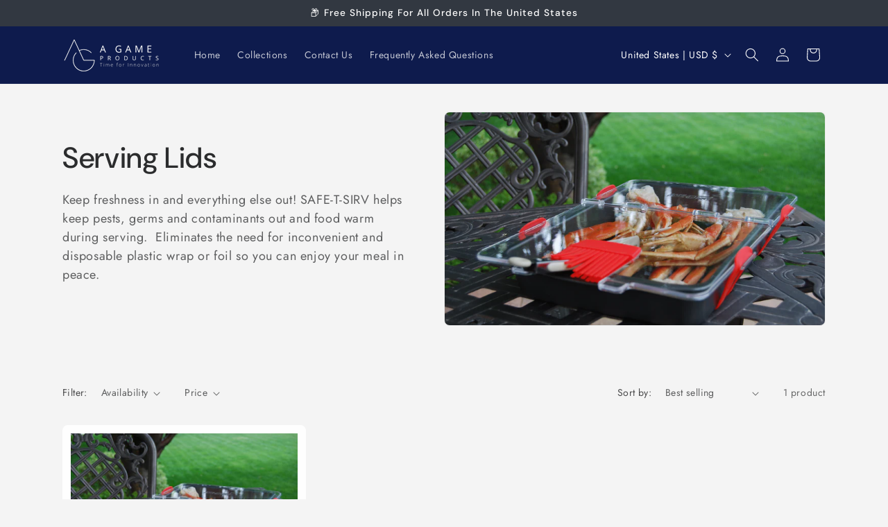

--- FILE ---
content_type: application/javascript
request_url: https://static-bundle.aov.ai/scripttag/aov-offer.min.js?v=1768967590238
body_size: 39592
content:
(()=>{var e,t,r,o,n={5612(e,t){"use strict";function r(e){return function(e){if(Array.isArray(e))return o(e)}(e)||function(e){if("u">typeof Symbol&&null!=e[Symbol.iterator]||null!=e["@@iterator"])return Array.from(e)}(e)||function(e,t){if(e){if("string"==typeof e)return o(e,void 0);var r=Object.prototype.toString.call(e).slice(8,-1);if("Object"===r&&e.constructor&&(r=e.constructor.name),"Map"===r||"Set"===r)return Array.from(e);if("Arguments"===r||/^(?:Ui|I)nt(?:8|16|32)(?:Clamped)?Array$/.test(r))return o(e,void 0)}}(e)||function(){throw TypeError("Invalid attempt to spread non-iterable instance.\nIn order to be iterable, non-array objects must have a [Symbol.iterator]() method.")}()}function o(e,t){(null==t||t>e.length)&&(t=e.length);for(var r=0,o=Array(t);r<t;r++)o[r]=e[r];return o}Object.defineProperty(t,"__esModule",{value:!0}),t.chunk=void 0,t.chunk=function(e,t){return e.reduce(function(e,o,n){return n%t==0?[].concat(r(e),[[o]]):[].concat(r(e.slice(0,-1)),[[].concat(r(e.slice(-1)[0]),[o])])},[])}},5254(e,t){"use strict";Object.defineProperty(t,"__esModule",{value:!0}),t.delay=void 0,t.delay=function(e){return new Promise(function(t){return setTimeout(t,e)})}},691(e,t){"use strict";Object.defineProperty(t,"__esModule",{value:!0}),t.flatten=function e(t){return t.reduce(function(t,r){return t.concat(Array.isArray(r)?e(r):r)},[])}},3891(e,t){"use strict";Object.defineProperty(t,"__esModule",{value:!0}),t.formatDate=n,t.formatDateTime=function(e){var t=arguments.length>1&&void 0!==arguments[1]&&arguments[1];return t?n(new Date(e)):new Date(e).toLocaleDateString("en-US",{month:"long",day:"numeric"})},t.formatDateTimeFull=function(e){var t,n,i,a=e.date,s=e.targetTimeZone,l=void 0===s?"":s,c=e.format,u=new Date(a);""!==l&&(u=new Date(u.toLocaleString("en-US",{timeZone:l})));var d=(n=(t=u.getHours())>=12?"pm":"am",i=t>=12?"PM":"AM",t%=12,{hours:t=t||12,amPm:n,amPmUpperCase:i}),f=d.hours,_={a:d.amPm,A:d.amPmUpperCase,yyyy:u.getFullYear(),mm:("0"+(u.getMonth()+1)).slice(-2),dd:("0"+u.getDate()).slice(-2),hh:("0"+u.getHours()).slice(-2),h:("0"+f).slice(-2),min:("0"+u.getMinutes()).slice(-2),ss:("0"+u.getSeconds()).slice(-2),mmm:o[u.getMonth()],mmmm:r[u.getMonth()]};return(void 0===c?"hh:min dd/mm/yyyy":c).replace(/yyyy|mmmm|mmm|mm|dd|hh|h|min|ss|a|A/g,function(e){return _[e]})};var r=["January","February","March","April","May","June","July","August","September","October","November","December"],o=["Jan","Feb","Mar","Apr","May","Jun","Jul","Aug","Sep","Oct","Nov","Dec"];function n(e){var t=new Date(e),r=""+(t.getMonth()+1),o=""+t.getDate(),n=t.getFullYear();return r.length<2&&(r="0"+r),o.length<2&&(o="0"+o),[n,r,o].join("-")}},7251(e,t){"use strict";Object.defineProperty(t,"__esModule",{value:!0}),t.formatNumber=void 0,t.formatNumber=function(e){var t=arguments.length>1&&void 0!==arguments[1]?arguments[1]:2;return new Intl.NumberFormat().format(e.toFixed(t))}},4398(e,t){"use strict";Object.defineProperty(t,"__esModule",{value:!0}),t.formatNumberK=function(e){return Math.abs(e)>999?Math.sign(e)*(Math.abs(e)/1e3).toFixed(1)+"k":Math.sign(e)*Math.abs(e)}},9793(e,t,r){"use strict";Object.defineProperty(t,"__esModule",{value:!0});var o=r(3315);Object.keys(o).forEach(function(e){"default"===e||"__esModule"===e||e in t&&t[e]===o[e]||Object.defineProperty(t,e,{enumerable:!0,get:function(){return o[e]}})});var n=r(9456);Object.keys(n).forEach(function(e){"default"===e||"__esModule"===e||e in t&&t[e]===n[e]||Object.defineProperty(t,e,{enumerable:!0,get:function(){return n[e]}})});var i=r(4120);Object.keys(i).forEach(function(e){"default"===e||"__esModule"===e||e in t&&t[e]===i[e]||Object.defineProperty(t,e,{enumerable:!0,get:function(){return i[e]}})});var a=r(7251);Object.keys(a).forEach(function(e){"default"===e||"__esModule"===e||e in t&&t[e]===a[e]||Object.defineProperty(t,e,{enumerable:!0,get:function(){return a[e]}})});var s=r(3891);Object.keys(s).forEach(function(e){"default"===e||"__esModule"===e||e in t&&t[e]===s[e]||Object.defineProperty(t,e,{enumerable:!0,get:function(){return s[e]}})});var l=r(4398);Object.keys(l).forEach(function(e){"default"===e||"__esModule"===e||e in t&&t[e]===l[e]||Object.defineProperty(t,e,{enumerable:!0,get:function(){return l[e]}})});var c=r(7863);Object.keys(c).forEach(function(e){"default"===e||"__esModule"===e||e in t&&t[e]===c[e]||Object.defineProperty(t,e,{enumerable:!0,get:function(){return c[e]}})});var u=r(5612);Object.keys(u).forEach(function(e){"default"===e||"__esModule"===e||e in t&&t[e]===u[e]||Object.defineProperty(t,e,{enumerable:!0,get:function(){return u[e]}})});var d=r(5145);Object.keys(d).forEach(function(e){"default"===e||"__esModule"===e||e in t&&t[e]===d[e]||Object.defineProperty(t,e,{enumerable:!0,get:function(){return d[e]}})});var f=r(2936);Object.keys(f).forEach(function(e){"default"===e||"__esModule"===e||e in t&&t[e]===f[e]||Object.defineProperty(t,e,{enumerable:!0,get:function(){return f[e]}})});var _=r(4525);Object.keys(_).forEach(function(e){"default"===e||"__esModule"===e||e in t&&t[e]===_[e]||Object.defineProperty(t,e,{enumerable:!0,get:function(){return _[e]}})});var p=r(5254);Object.keys(p).forEach(function(e){"default"===e||"__esModule"===e||e in t&&t[e]===p[e]||Object.defineProperty(t,e,{enumerable:!0,get:function(){return p[e]}})});var m=r(691);Object.keys(m).forEach(function(e){"default"===e||"__esModule"===e||e in t&&t[e]===m[e]||Object.defineProperty(t,e,{enumerable:!0,get:function(){return m[e]}})})},9456(e,t){"use strict";Object.defineProperty(t,"__esModule",{value:!0}),t.isEmpty=void 0,t.isEmpty=function(e){return[Object,Array].includes((e||{}).constructor)&&!Object.entries(e||{}).length}},4525(e,t){"use strict";Object.defineProperty(t,"__esModule",{value:!0}),t.isUndefined=void 0,t.isUndefined=function(e){return void 0===e}},2936(e,t){"use strict";Object.defineProperty(t,"__esModule",{value:!0}),t.onlyUnique=function(e,t,r){return r.indexOf(e)===t}},4120(e,t){"use strict";Object.defineProperty(t,"__esModule",{value:!0}),t.pick=void 0,t.pick=function(e,t){return t.reduce(function(t,r){return e&&e.hasOwnProperty(r)&&(t[r]=e[r]),t},{})}},7863(e,t){"use strict";Object.defineProperty(t,"__esModule",{value:!0}),t.sortArrayObject=void 0,t.sortArrayObject=function(e){var t=arguments.length>1&&void 0!==arguments[1]?arguments[1]:"asc";return function(r,o){if(!r.hasOwnProperty(e)||!o.hasOwnProperty(e))return 0;var n="string"==typeof r[e]?r[e].toUpperCase():r[e],i="string"==typeof o[e]?o[e].toUpperCase():o[e],a=0;return n>i?a=1:n<i&&(a=-1),"desc"===t?-1*a:a}}},5145(e,t){"use strict";Object.defineProperty(t,"__esModule",{value:!0}),t.toOptionList=function(e){return Object.keys(e).map(function(t){return{label:e[t],value:t}})}},3315(e,t){"use strict";Object.defineProperty(t,"__esModule",{value:!0}),t.upperFirst=function(e){return e.charAt(0).toUpperCase()+e.slice(1)}},3126(e,t,r){let o=r(2149);e.exports=function(e){if("string"!=typeof e)return;let t=e.toUpperCase();if(Object.prototype.hasOwnProperty.call(o,t))return o[t]},e.exports.currencySymbolMap=o},2149(e){e.exports={AED:"د.إ",AFN:"؋",ALL:"L",AMD:"֏",ANG:"ƒ",AOA:"Kz",ARS:"$",AUD:"$",AWG:"ƒ",AZN:"₼",BAM:"KM",BBD:"$",BDT:"৳",BGN:"лв",BHD:".د.ب",BIF:"FBu",BMD:"$",BND:"$",BOB:"$b",BOV:"BOV",BRL:"R$",BSD:"$",BTC:"₿",BTN:"Nu.",BWP:"P",BYN:"Br",BYR:"Br",BZD:"BZ$",CAD:"$",CDF:"FC",CHE:"CHE",CHF:"CHF",CHW:"CHW",CLF:"CLF",CLP:"$",CNH:"\xa5",CNY:"\xa5",COP:"$",COU:"COU",CRC:"₡",CUC:"$",CUP:"₱",CVE:"$",CZK:"Kč",DJF:"Fdj",DKK:"kr",DOP:"RD$",DZD:"دج",EEK:"kr",EGP:"\xa3",ERN:"Nfk",ETB:"Br",ETH:"Ξ",EUR:"€",FJD:"$",FKP:"\xa3",GBP:"\xa3",GEL:"₾",GGP:"\xa3",GHC:"₵",GHS:"GH₵",GIP:"\xa3",GMD:"D",GNF:"FG",GTQ:"Q",GYD:"$",HKD:"$",HNL:"L",HRK:"kn",HTG:"G",HUF:"Ft",IDR:"Rp",ILS:"₪",IMP:"\xa3",INR:"₹",IQD:"ع.د",IRR:"﷼",ISK:"kr",JEP:"\xa3",JMD:"J$",JOD:"JD",JPY:"\xa5",KES:"KSh",KGS:"лв",KHR:"៛",KMF:"CF",KPW:"₩",KRW:"₩",KWD:"KD",KYD:"$",KZT:"₸",LAK:"₭",LBP:"\xa3",LKR:"₨",LRD:"$",LSL:"M",LTC:"Ł",LTL:"Lt",LVL:"Ls",LYD:"LD",MAD:"MAD",MDL:"lei",MGA:"Ar",MKD:"ден",MMK:"K",MNT:"₮",MOP:"MOP$",MRO:"UM",MRU:"UM",MUR:"₨",MVR:"Rf",MWK:"MK",MXN:"$",MXV:"MXV",MYR:"RM",MZN:"MT",NAD:"$",NGN:"₦",NIO:"C$",NOK:"kr",NPR:"₨",NZD:"$",OMR:"﷼",PAB:"B/.",PEN:"S/.",PGK:"K",PHP:"₱",PKR:"₨",PLN:"zł",PYG:"Gs",QAR:"﷼",RMB:"￥",RON:"lei",RSD:"Дин.",RUB:"₽",RWF:"R₣",SAR:"﷼",SBD:"$",SCR:"₨",SDG:"ج.س.",SEK:"kr",SGD:"S$",SHP:"\xa3",SLL:"Le",SOS:"S",SRD:"$",SSP:"\xa3",STD:"Db",STN:"Db",SVC:"$",SYP:"\xa3",SZL:"E",THB:"฿",TJS:"SM",TMT:"T",TND:"د.ت",TOP:"T$",TRL:"₤",TRY:"₺",TTD:"TT$",TVD:"$",TWD:"NT$",TZS:"TSh",UAH:"₴",UGX:"USh",USD:"$",UYI:"UYI",UYU:"$U",UYW:"UYW",UZS:"лв",VEF:"Bs",VES:"Bs.S",VND:"₫",VUV:"VT",WST:"WS$",XAF:"FCFA",XBT:"Ƀ",XCD:"$",XOF:"CFA",XPF:"₣",XSU:"Sucre",XUA:"XUA",YER:"﷼",ZAR:"R",ZMW:"ZK",ZWD:"Z$",ZWL:"$"}},1525(e,t,r){"use strict";r.r(t),r.d(t,{Children:()=>b,Component:()=>o.uA,Fragment:()=>o.FK,PureComponent:()=>_,StrictMode:()=>eo,Suspense:()=>C,SuspenseList:()=>D,__SECRET_INTERNALS_DO_NOT_USE_OR_YOU_WILL_BE_FIRED:()=>Y,cloneElement:()=>Z,createContext:()=>o.q6,createElement:()=>o.n,createFactory:()=>G,createPortal:()=>E,createRef:()=>o._3,default:()=>ei,findDOMNode:()=>ee,flushSync:()=>er,forwardRef:()=>y,hydrate:()=>M,isElement:()=>en,isFragment:()=>z,isMemo:()=>X,isValidElement:()=>J,lazy:()=>S,memo:()=>p,render:()=>x,startTransition:()=>c,unmountComponentAtNode:()=>Q,unstable_batchedUpdates:()=>et,useCallback:()=>n.hb,useContext:()=>n.NT,useDebugValue:()=>n.MN,useDeferredValue:()=>u,useEffect:()=>n.vJ,useErrorBoundary:()=>n.Md,useId:()=>n.Bi,useImperativeHandle:()=>n.Yn,useInsertionEffect:()=>f,useLayoutEffect:()=>n.Nf,useMemo:()=>n.Kr,useReducer:()=>n.WO,useRef:()=>n.li,useState:()=>n.J0,useSyncExternalStore:()=>s,useTransition:()=>d,version:()=>K});var o=r(5181),n=r(3817);function i(e,t){for(var r in t)e[r]=t[r];return e}function a(e,t){for(var r in e)if("__source"!==r&&!(r in t))return!0;for(var o in t)if("__source"!==o&&e[o]!==t[o])return!0;return!1}function s(e,t){var r=t(),o=(0,n.J0)({t:{__:r,u:t}}),i=o[0].t,a=o[1];return(0,n.Nf)(function(){i.__=r,i.u=t,l(i)&&a({t:i})},[e,r,t]),(0,n.vJ)(function(){return l(i)&&a({t:i}),e(function(){l(i)&&a({t:i})})},[e]),r}function l(e){var t=e.u,r=e.__;try{var o=t();return(r!==o||0===r&&1/r!=1/o)&&(r==r||o==o)}catch(e){return!0}}function c(e){e()}function u(e){return e}function d(){return[!1,c]}var f=n.Nf;function _(e,t){this.props=e,this.context=t}function p(e,t){function r(e){var r=this.props.ref,o=r==e.ref;return!o&&r&&(r.call?r(null):r.current=null),t?!t(this.props,e)||!o:a(this.props,e)}function n(t){return this.shouldComponentUpdate=r,(0,o.n)(e,t)}return n.displayName="Memo("+(e.displayName||e.name)+")",n.prototype.isReactComponent=!0,n.__f=!0,n}(_.prototype=new o.uA).isPureReactComponent=!0,_.prototype.shouldComponentUpdate=function(e,t){return a(this.props,e)||a(this.state,t)};var m=o.fF.__b;o.fF.__b=function(e){e.type&&e.type.__f&&e.ref&&(e.props.ref=e.ref,e.ref=null),m&&m(e)};var h="u">typeof Symbol&&Symbol.for&&Symbol.for("react.forward_ref")||3911;function y(e){function t(t){var r=i({},t);return delete r.ref,e(r,t.ref||null)}return t.$$typeof=h,t.render=t,t.prototype.isReactComponent=t.__f=!0,t.displayName="ForwardRef("+(e.displayName||e.name)+")",t}var g=function(e,t){return null==e?null:(0,o.v2)((0,o.v2)(e).map(t))},b={map:g,forEach:g,count:function(e){return e?(0,o.v2)(e).length:0},only:function(e){var t=(0,o.v2)(e);if(1!==t.length)throw"Children.only";return t[0]},toArray:o.v2},v=o.fF.__e;o.fF.__e=function(e,t,r,o){if(e.then){for(var n,i=t;i=i.__;)if((n=i.__c)&&n.__c)return null==t.__e&&(t.__e=r.__e,t.__k=r.__k),n.__c(e,t)}v(e,t,r,o)};var w=o.fF.unmount;function C(){this.__u=0,this.o=null,this.__b=null}function A(e){var t=e.__.__c;return t&&t.__a&&t.__a(e)}function S(e){var t,r,n;function i(i){if(t||(t=e()).then(function(e){r=e.default||e},function(e){n=e}),n)throw n;if(!r)throw t;return(0,o.n)(r,i)}return i.displayName="Lazy",i.__f=!0,i}function D(){this.i=null,this.l=null}o.fF.unmount=function(e){var t=e.__c;t&&t.__R&&t.__R(),t&&32&e.__u&&(e.type=null),w&&w(e)},(C.prototype=new o.uA).__c=function(e,t){var r=t.__c,o=this;null==o.o&&(o.o=[]),o.o.push(r);var n=A(o.__v),i=!1,a=function(){i||(i=!0,r.__R=null,n?n(s):s())};r.__R=a;var s=function(){if(!--o.__u){if(o.state.__a){var e,t=o.state.__a;o.__v.__k[0]=function e(t,r,o){return t&&o&&(t.__v=null,t.__k=t.__k&&t.__k.map(function(t){return e(t,r,o)}),t.__c&&t.__c.__P===r&&(t.__e&&o.appendChild(t.__e),t.__c.__e=!0,t.__c.__P=o)),t}(t,t.__c.__P,t.__c.__O)}for(o.setState({__a:o.__b=null});e=o.o.pop();)e.forceUpdate()}};o.__u++||32&t.__u||o.setState({__a:o.__b=o.__v.__k[0]}),e.then(a,a)},C.prototype.componentWillUnmount=function(){this.o=[]},C.prototype.render=function(e,t){if(this.__b){if(this.__v.__k){var r=document.createElement("div"),n=this.__v.__k[0].__c;this.__v.__k[0]=function e(t,r,o){return t&&(t.__c&&t.__c.__H&&(t.__c.__H.__.forEach(function(e){"function"==typeof e.__c&&e.__c()}),t.__c.__H=null),null!=(t=i({},t)).__c&&(t.__c.__P===o&&(t.__c.__P=r),t.__c=null),t.__k=t.__k&&t.__k.map(function(t){return e(t,r,o)})),t}(this.__b,r,n.__O=n.__P)}this.__b=null}var a=t.__a&&(0,o.n)(o.FK,null,e.fallback);return a&&(a.__u&=-33),[(0,o.n)(o.FK,null,t.__a?null:e.children),a]};var P=function(e,t,r){if(++r[1]===r[0]&&e.l.delete(t),e.props.revealOrder&&("t"!==e.props.revealOrder[0]||!e.l.size))for(r=e.i;r;){for(;r.length>3;)r.pop()();if(r[1]<r[0])break;e.i=r=r[2]}};function O(e){return this.getChildContext=function(){return e.context},e.children}function T(e){var t=this,r=e.h;t.componentWillUnmount=function(){(0,o.XX)(null,t.v),t.v=null,t.h=null},t.h&&t.h!==r&&t.componentWillUnmount(),t.v||(t.h=r,t.v={nodeType:1,parentNode:r,childNodes:[],contains:function(){return!0},appendChild:function(e){this.childNodes.push(e),t.h.appendChild(e)},insertBefore:function(e,r){this.childNodes.push(e),t.h.insertBefore(e,r)},removeChild:function(e){this.childNodes.splice(this.childNodes.indexOf(e)>>>1,1),t.h.removeChild(e)}}),(0,o.XX)((0,o.n)(O,{context:t.context},e.__v),t.v)}function E(e,t){var r=(0,o.n)(T,{__v:e,h:t});return r.containerInfo=t,r}(D.prototype=new o.uA).__a=function(e){var t=this,r=A(t.__v),o=t.l.get(e);return o[0]++,function(n){var i=function(){t.props.revealOrder?(o.push(n),P(t,e,o)):n()};r?r(i):i()}},D.prototype.render=function(e){this.i=null,this.l=new Map;var t=(0,o.v2)(e.children);e.revealOrder&&"b"===e.revealOrder[0]&&t.reverse();for(var r=t.length;r--;)this.l.set(t[r],this.i=[1,0,this.i]);return e.children},D.prototype.componentDidUpdate=D.prototype.componentDidMount=function(){var e=this;this.l.forEach(function(t,r){P(e,r,t)})};var k="u">typeof Symbol&&Symbol.for&&Symbol.for("react.element")||60103,L=/^(?:accent|alignment|arabic|baseline|cap|clip(?!PathU)|color|dominant|fill|flood|font|glyph(?!R)|horiz|image(!S)|letter|lighting|marker(?!H|W|U)|overline|paint|pointer|shape|stop|strikethrough|stroke|text(?!L)|transform|underline|unicode|units|v|vector|vert|word|writing|x(?!C))[A-Z]/,N=/^on(Ani|Tra|Tou|BeforeInp|Compo)/,B=/[A-Z0-9]/g,F="u">typeof document;function x(e,t,r){return null==t.__k&&(t.textContent=""),(0,o.XX)(e,t),"function"==typeof r&&r(),e?e.__c:null}function M(e,t,r){return(0,o.Qv)(e,t),"function"==typeof r&&r(),e?e.__c:null}o.uA.prototype.isReactComponent={},["componentWillMount","componentWillReceiveProps","componentWillUpdate"].forEach(function(e){Object.defineProperty(o.uA.prototype,e,{configurable:!0,get:function(){return this["UNSAFE_"+e]},set:function(t){Object.defineProperty(this,e,{configurable:!0,writable:!0,value:t})}})});var U=o.fF.event;function I(){}function V(){return this.cancelBubble}function j(){return this.defaultPrevented}o.fF.event=function(e){return U&&(e=U(e)),e.persist=I,e.isPropagationStopped=V,e.isDefaultPrevented=j,e.nativeEvent=e};var R,$={enumerable:!1,configurable:!0,get:function(){return this.class}},q=o.fF.vnode;o.fF.vnode=function(e){"string"==typeof e.type&&function(e){var t=e.props,r=e.type,n={},i=-1===r.indexOf("-");for(var a in t){var s=t[a];if(!("value"===a&&"defaultValue"in t&&null==s||F&&"children"===a&&"noscript"===r||"class"===a||"className"===a)){var l,c=a.toLowerCase();"defaultValue"===a&&"value"in t&&null==t.value?a="value":"download"===a&&!0===s?s="":"translate"===c&&"no"===s?s=!1:"o"===c[0]&&"n"===c[1]?"ondoubleclick"===c?a="ondblclick":"onchange"!==c||"input"!==r&&"textarea"!==r||(l=t.type,("u">typeof Symbol&&"symbol"==typeof Symbol()?/fil|che|rad/:/fil|che|ra/).test(l))?"onfocus"===c?a="onfocusin":"onblur"===c?a="onfocusout":N.test(a)&&(a=c):c=a="oninput":i&&L.test(a)?a=a.replace(B,"-$&").toLowerCase():null===s&&(s=void 0),"oninput"===c&&n[a=c]&&(a="oninputCapture"),n[a]=s}}"select"==r&&n.multiple&&Array.isArray(n.value)&&(n.value=(0,o.v2)(t.children).forEach(function(e){e.props.selected=-1!=n.value.indexOf(e.props.value)})),"select"==r&&null!=n.defaultValue&&(n.value=(0,o.v2)(t.children).forEach(function(e){e.props.selected=n.multiple?-1!=n.defaultValue.indexOf(e.props.value):n.defaultValue==e.props.value})),t.class&&!t.className?(n.class=t.class,Object.defineProperty(n,"className",$)):(t.className&&!t.class||t.class&&t.className)&&(n.class=n.className=t.className),e.props=n}(e),e.$$typeof=k,q&&q(e)};var W=o.fF.__r;o.fF.__r=function(e){W&&W(e),R=e.__c};var H=o.fF.diffed;o.fF.diffed=function(e){H&&H(e);var t=e.props,r=e.__e;null!=r&&"textarea"===e.type&&"value"in t&&t.value!==r.value&&(r.value=null==t.value?"":t.value),R=null};var Y={ReactCurrentDispatcher:{current:{readContext:function(e){return R.__n[e.__c].props.value},useCallback:n.hb,useContext:n.NT,useDebugValue:n.MN,useDeferredValue:u,useEffect:n.vJ,useId:n.Bi,useImperativeHandle:n.Yn,useInsertionEffect:f,useLayoutEffect:n.Nf,useMemo:n.Kr,useReducer:n.WO,useRef:n.li,useState:n.J0,useSyncExternalStore:s,useTransition:d}}},K="18.3.1";function G(e){return o.n.bind(null,e)}function J(e){return!!e&&e.$$typeof===k}function z(e){return J(e)&&e.type===o.FK}function X(e){return!!e&&!!e.displayName&&("string"==typeof e.displayName||e.displayName instanceof String)&&e.displayName.startsWith("Memo(")}function Z(e){return J(e)?o.Ob.apply(null,arguments):e}function Q(e){return!!e.__k&&((0,o.XX)(null,e),!0)}function ee(e){return e&&(e.base||1===e.nodeType&&e)||null}var et=function(e,t){return e(t)},er=function(e,t){return e(t)},eo=o.FK,en=J,ei={useState:n.J0,useId:n.Bi,useReducer:n.WO,useEffect:n.vJ,useLayoutEffect:n.Nf,useInsertionEffect:f,useTransition:d,useDeferredValue:u,useSyncExternalStore:s,startTransition:c,useRef:n.li,useImperativeHandle:n.Yn,useMemo:n.Kr,useCallback:n.hb,useContext:n.NT,useDebugValue:n.MN,version:"18.3.1",Children:b,render:x,hydrate:M,unmountComponentAtNode:Q,createPortal:E,createElement:o.n,createContext:o.q6,createFactory:G,cloneElement:Z,createRef:o._3,Fragment:o.FK,isValidElement:J,isElement:en,isFragment:z,isMemo:X,findDOMNode:ee,Component:o.uA,PureComponent:_,memo:p,forwardRef:y,flushSync:er,unstable_batchedUpdates:et,StrictMode:eo,Suspense:C,SuspenseList:D,lazy:S,__SECRET_INTERNALS_DO_NOT_USE_OR_YOU_WILL_BE_FIRED:Y}},5181(e,t,r){"use strict";r.d(t,{FK:()=>S,Ob:()=>V,Qv:()=>I,XX:()=>U,_3:()=>A,fF:()=>n,h:()=>w,n:()=>w,q6:()=>j,uA:()=>D,v2:()=>function e(t,r){return r=r||[],null==t||"boolean"==typeof t||(g(t)?t.some(function(t){e(t,r)}):r.push(t)),r}});var o,n,i,a,s,l,c,u,d,f,_,p,m={},h=[],y=/acit|ex(?:s|g|n|p|$)|rph|grid|ows|mnc|ntw|ine[ch]|zoo|^ord|itera/i,g=Array.isArray;function b(e,t){for(var r in t)e[r]=t[r];return e}function v(e){e&&e.parentNode&&e.parentNode.removeChild(e)}function w(e,t,r){var n,i,a,s={};for(a in t)"key"==a?n=t[a]:"ref"==a?i=t[a]:s[a]=t[a];if(arguments.length>2&&(s.children=arguments.length>3?o.call(arguments,2):r),"function"==typeof e&&null!=e.defaultProps)for(a in e.defaultProps)void 0===s[a]&&(s[a]=e.defaultProps[a]);return C(e,s,n,i,null)}function C(e,t,r,o,a){var s={type:e,props:t,key:r,ref:o,__k:null,__:null,__b:0,__e:null,__c:null,constructor:void 0,__v:null==a?++i:a,__i:-1,__u:0};return null==a&&null!=n.vnode&&n.vnode(s),s}function A(){return{current:null}}function S(e){return e.children}function D(e,t){this.props=e,this.context=t}function P(e,t){if(null==t)return e.__?P(e.__,e.__i+1):null;for(var r;t<e.__k.length;t++)if(null!=(r=e.__k[t])&&null!=r.__e)return r.__e;return"function"==typeof e.type?P(e):null}function O(e){(!e.__d&&(e.__d=!0)&&a.push(e)&&!T.__r++||s!==n.debounceRendering)&&((s=n.debounceRendering)||l)(T)}function T(){for(var e,t,r,o,i,s,l=1;a.length;)a.length>l&&a.sort(c),e=a.shift(),l=a.length,e.__d&&(t=void 0,o=(r=e.__v).__e,i=[],s=[],e.__P&&((t=b({},r)).__v=r.__v+1,n.vnode&&n.vnode(t),B(e.__P,t,r,e.__n,e.__P.namespaceURI,32&r.__u?[o]:null,i,null==o?P(r):o,!!(32&r.__u),s),t.__v=r.__v,t.__.__k[t.__i]=t,F(i,t,s),t.__e!=o&&function e(t){var r,o;if(null!=(t=t.__)&&null!=t.__c){for(t.__e=t.__c.base=null,r=0;r<t.__k.length;r++)if(null!=(o=t.__k[r])&&null!=o.__e){t.__e=t.__c.base=o.__e;break}return e(t)}}(t)));T.__r=0}function E(e,t,r,o,i,a,s,l,c,u,d){var f,_,p,y,b,w,A=o&&o.__k||h,D=t.length;for(c=function(e,t,r,o,i){var a,s,l,c,u,d=r.length,f=d,_=0;for(e.__k=Array(i),a=0;a<i;a++)null!=(s=t[a])&&"boolean"!=typeof s&&"function"!=typeof s?(c=a+_,(s=e.__k[a]="string"==typeof s||"number"==typeof s||"bigint"==typeof s||s.constructor==String?C(null,s,null,null,null):g(s)?C(S,{children:s},null,null,null):void 0===s.constructor&&s.__b>0?C(s.type,s.props,s.key,s.ref?s.ref:null,s.__v):s).__=e,s.__b=e.__b+1,l=null,-1!==(u=s.__i=function(e,t,r,o){var n,i,a=e.key,s=e.type,l=t[r];if(null===l&&null==e.key||l&&a==l.key&&s===l.type&&0==(2&l.__u))return r;if(o>+(null!=l&&0==(2&l.__u)))for(n=r-1,i=r+1;n>=0||i<t.length;){if(n>=0){if((l=t[n])&&0==(2&l.__u)&&a==l.key&&s===l.type)return n;n--}if(i<t.length){if((l=t[i])&&0==(2&l.__u)&&a==l.key&&s===l.type)return i;i++}}return -1}(s,r,c,f))&&(f--,(l=r[u])&&(l.__u|=2)),null==l||null===l.__v?(-1==u&&(i>d?_--:i<d&&_++),"function"!=typeof s.type&&(s.__u|=4)):u!=c&&(u==c-1?_--:u==c+1?_++:(u>c?_--:_++,s.__u|=4))):e.__k[a]=null;if(f)for(a=0;a<d;a++)null!=(l=r[a])&&0==(2&l.__u)&&(l.__e==o&&(o=P(l)),function e(t,r,o){var i,a;if(n.unmount&&n.unmount(t),(i=t.ref)&&(i.current&&i.current!==t.__e||x(i,null,r)),null!=(i=t.__c)){if(i.componentWillUnmount)try{i.componentWillUnmount()}catch(e){n.__e(e,r)}i.base=i.__P=null}if(i=t.__k)for(a=0;a<i.length;a++)i[a]&&e(i[a],r,o||"function"!=typeof t.type);o||v(t.__e),t.__c=t.__=t.__e=void 0}(l,l));return o}(r,t,A,c,D),f=0;f<D;f++)null!=(p=r.__k[f])&&(_=-1===p.__i?m:A[p.__i]||m,p.__i=f,w=B(e,p,_,i,a,s,l,c,u,d),y=p.__e,p.ref&&_.ref!=p.ref&&(_.ref&&x(_.ref,null,p),d.push(p.ref,p.__c||y,p)),null==b&&null!=y&&(b=y),4&p.__u||_.__k===p.__k?c=function e(t,r,o){var n,i;if("function"==typeof t.type){for(n=t.__k,i=0;n&&i<n.length;i++)n[i]&&(n[i].__=t,r=e(n[i],r,o));return r}t.__e!=r&&(r&&t.type&&!o.contains(r)&&(r=P(t)),o.insertBefore(t.__e,r||null),r=t.__e);do r=r&&r.nextSibling;while(null!=r&&8==r.nodeType);return r}(p,c,e):"function"==typeof p.type&&void 0!==w?c=w:y&&(c=y.nextSibling),p.__u&=-7);return r.__e=b,c}function k(e,t,r){"-"==t[0]?e.setProperty(t,null==r?"":r):e[t]=null==r?"":"number"!=typeof r||y.test(t)?r:r+"px"}function L(e,t,r,o,n){var i;e:if("style"==t)if("string"==typeof r)e.style.cssText=r;else{if("string"==typeof o&&(e.style.cssText=o=""),o)for(t in o)r&&t in r||k(e.style,t,"");if(r)for(t in r)o&&r[t]===o[t]||k(e.style,t,r[t])}else if("o"==t[0]&&"n"==t[1])i=t!=(t=t.replace(u,"$1")),t=t.toLowerCase()in e||"onFocusOut"==t||"onFocusIn"==t?t.toLowerCase().slice(2):t.slice(2),e.l||(e.l={}),e.l[t+i]=r,r?o?r.t=o.t:(r.t=d,e.addEventListener(t,i?_:f,i)):e.removeEventListener(t,i?_:f,i);else{if("http://www.w3.org/2000/svg"==n)t=t.replace(/xlink(H|:h)/,"h").replace(/sName$/,"s");else if("width"!=t&&"height"!=t&&"href"!=t&&"list"!=t&&"form"!=t&&"tabIndex"!=t&&"download"!=t&&"rowSpan"!=t&&"colSpan"!=t&&"role"!=t&&"popover"!=t&&t in e)try{e[t]=null==r?"":r;break e}catch(e){}"function"==typeof r||(null==r||!1===r&&"-"!=t[4]?e.removeAttribute(t):e.setAttribute(t,"popover"==t&&1==r?"":r))}}function N(e){return function(t){if(this.l){var r=this.l[t.type+e];if(null==t.u)t.u=d++;else if(t.u<r.t)return;return r(n.event?n.event(t):t)}}}function B(e,t,r,i,a,s,l,c,u,d){var f,_,p,h,y,w,C,A,O,T,k,N,B,F,x,U,I,V=t.type;if(void 0!==t.constructor)return null;128&r.__u&&(u=!!(32&r.__u),s=[c=t.__e=r.__e]),(f=n.__b)&&f(t);e:if("function"==typeof V)try{if(A=t.props,O="prototype"in V&&V.prototype.render,T=(f=V.contextType)&&i[f.__c],k=f?T?T.props.value:f.__:i,r.__c?C=(_=t.__c=r.__c).__=_.__E:(O?t.__c=_=new V(A,k):(t.__c=_=new D(A,k),_.constructor=V,_.render=M),T&&T.sub(_),_.props=A,_.state||(_.state={}),_.context=k,_.__n=i,p=_.__d=!0,_.__h=[],_._sb=[]),O&&null==_.__s&&(_.__s=_.state),O&&null!=V.getDerivedStateFromProps&&(_.__s==_.state&&(_.__s=b({},_.__s)),b(_.__s,V.getDerivedStateFromProps(A,_.__s))),h=_.props,y=_.state,_.__v=t,p)O&&null==V.getDerivedStateFromProps&&null!=_.componentWillMount&&_.componentWillMount(),O&&null!=_.componentDidMount&&_.__h.push(_.componentDidMount);else{if(O&&null==V.getDerivedStateFromProps&&A!==h&&null!=_.componentWillReceiveProps&&_.componentWillReceiveProps(A,k),!_.__e&&(null!=_.shouldComponentUpdate&&!1===_.shouldComponentUpdate(A,_.__s,k)||t.__v==r.__v)){for(t.__v!=r.__v&&(_.props=A,_.state=_.__s,_.__d=!1),t.__e=r.__e,t.__k=r.__k,t.__k.some(function(e){e&&(e.__=t)}),N=0;N<_._sb.length;N++)_.__h.push(_._sb[N]);_._sb=[],_.__h.length&&l.push(_);break e}null!=_.componentWillUpdate&&_.componentWillUpdate(A,_.__s,k),O&&null!=_.componentDidUpdate&&_.__h.push(function(){_.componentDidUpdate(h,y,w)})}if(_.context=k,_.props=A,_.__P=e,_.__e=!1,B=n.__r,F=0,O){for(_.state=_.__s,_.__d=!1,B&&B(t),f=_.render(_.props,_.state,_.context),x=0;x<_._sb.length;x++)_.__h.push(_._sb[x]);_._sb=[]}else do _.__d=!1,B&&B(t),f=_.render(_.props,_.state,_.context),_.state=_.__s;while(_.__d&&++F<25);_.state=_.__s,null!=_.getChildContext&&(i=b(b({},i),_.getChildContext())),O&&!p&&null!=_.getSnapshotBeforeUpdate&&(w=_.getSnapshotBeforeUpdate(h,y)),U=f,null!=f&&f.type===S&&null==f.key&&(U=function e(t){return"object"!=typeof t||null==t?t:g(t)?t.map(e):b({},t)}(f.props.children)),c=E(e,g(U)?U:[U],t,r,i,a,s,l,c,u,d),_.base=t.__e,t.__u&=-161,_.__h.length&&l.push(_),C&&(_.__E=_.__=null)}catch(e){if(t.__v=null,u||null!=s)if(e.then){for(t.__u|=u?160:128;c&&8==c.nodeType&&c.nextSibling;)c=c.nextSibling;s[s.indexOf(c)]=null,t.__e=c}else for(I=s.length;I--;)v(s[I]);else t.__e=r.__e,t.__k=r.__k;n.__e(e,t,r)}else null==s&&t.__v==r.__v?(t.__k=r.__k,t.__e=r.__e):c=t.__e=function(e,t,r,i,a,s,l,c,u){var d,f,_,p,h,y,b,w=r.props,C=t.props,A=t.type;if("svg"==A?a="http://www.w3.org/2000/svg":"math"==A?a="http://www.w3.org/1998/Math/MathML":a||(a="http://www.w3.org/1999/xhtml"),null!=s){for(d=0;d<s.length;d++)if((h=s[d])&&"setAttribute"in h==!!A&&(A?h.localName==A:3==h.nodeType)){e=h,s[d]=null;break}}if(null==e){if(null==A)return document.createTextNode(C);e=document.createElementNS(a,A,C.is&&C),c&&(n.__m&&n.__m(t,s),c=!1),s=null}if(null===A)w===C||c&&e.data===C||(e.data=C);else{if(s=s&&o.call(e.childNodes),w=r.props||m,!c&&null!=s)for(w={},d=0;d<e.attributes.length;d++)w[(h=e.attributes[d]).name]=h.value;for(d in w)if(h=w[d],"children"==d);else if("dangerouslySetInnerHTML"==d)_=h;else if(!(d in C)){if("value"==d&&"defaultValue"in C||"checked"==d&&"defaultChecked"in C)continue;L(e,d,null,h,a)}for(d in C)h=C[d],"children"==d?p=h:"dangerouslySetInnerHTML"==d?f=h:"value"==d?y=h:"checked"==d?b=h:c&&"function"!=typeof h||w[d]===h||L(e,d,h,w[d],a);if(f)c||_&&(f.__html===_.__html||f.__html===e.innerHTML)||(e.innerHTML=f.__html),t.__k=[];else if(_&&(e.innerHTML=""),E("template"===t.type?e.content:e,g(p)?p:[p],t,r,i,"foreignObject"==A?"http://www.w3.org/1999/xhtml":a,s,l,s?s[0]:r.__k&&P(r,0),c,u),null!=s)for(d=s.length;d--;)v(s[d]);c||(d="value","progress"==A&&null==y?e.removeAttribute("value"):void 0===y||y===e[d]&&("progress"!=A||y)&&("option"!=A||y===w[d])||L(e,d,y,w[d],a),d="checked",void 0!==b&&b!==e[d]&&L(e,d,b,w[d],a))}return e}(r.__e,t,r,i,a,s,l,u,d);return(f=n.diffed)&&f(t),128&t.__u?void 0:c}function F(e,t,r){for(var o=0;o<r.length;o++)x(r[o],r[++o],r[++o]);n.__c&&n.__c(t,e),e.some(function(t){try{e=t.__h,t.__h=[],e.some(function(e){e.call(t)})}catch(e){n.__e(e,t.__v)}})}function x(e,t,r){try{if("function"==typeof e){var o="function"==typeof e.__u;o&&e.__u(),o&&null==t||(e.__u=e(t))}else e.current=t}catch(e){n.__e(e,r)}}function M(e,t,r){return this.constructor(e,r)}function U(e,t,r){var i,a,s,l;t==document&&(t=document.documentElement),n.__&&n.__(e,t),a=(i="function"==typeof r)?null:r&&r.__k||t.__k,s=[],l=[],B(t,e=(!i&&r||t).__k=w(S,null,[e]),a||m,m,t.namespaceURI,!i&&r?[r]:a?null:t.firstChild?o.call(t.childNodes):null,s,!i&&r?r:a?a.__e:t.firstChild,i,l),F(s,e,l)}function I(e,t){U(e,t,I)}function V(e,t,r){var n,i,a,s,l=b({},e.props);for(a in e.type&&e.type.defaultProps&&(s=e.type.defaultProps),t)"key"==a?n=t[a]:"ref"==a?i=t[a]:l[a]=void 0===t[a]&&void 0!==s?s[a]:t[a];return arguments.length>2&&(l.children=arguments.length>3?o.call(arguments,2):r),C(e.type,l,n||e.key,i||e.ref,null)}function j(e){function t(e){var r,o;return this.getChildContext||(r=new Set,(o={})[t.__c]=this,this.getChildContext=function(){return o},this.componentWillUnmount=function(){r=null},this.shouldComponentUpdate=function(e){this.props.value!==e.value&&r.forEach(function(e){e.__e=!0,O(e)})},this.sub=function(e){r.add(e);var t=e.componentWillUnmount;e.componentWillUnmount=function(){r&&r.delete(e),t&&t.call(e)}}),e.children}return t.__c="__cC"+p++,t.__=e,t.Provider=t.__l=(t.Consumer=function(e,t){return e.children(t)}).contextType=t,t}o=h.slice,n={__e:function(e,t,r,o){for(var n,i,a;t=t.__;)if((n=t.__c)&&!n.__)try{if((i=n.constructor)&&null!=i.getDerivedStateFromError&&(n.setState(i.getDerivedStateFromError(e)),a=n.__d),null!=n.componentDidCatch&&(n.componentDidCatch(e,o||{}),a=n.__d),a)return n.__E=n}catch(t){e=t}throw e}},i=0,D.prototype.setState=function(e,t){var r;r=null!=this.__s&&this.__s!==this.state?this.__s:this.__s=b({},this.state),"function"==typeof e&&(e=e(b({},r),this.props)),e&&b(r,e),null!=e&&this.__v&&(t&&this._sb.push(t),O(this))},D.prototype.forceUpdate=function(e){this.__v&&(this.__e=!0,e&&this.__h.push(e),O(this))},D.prototype.render=S,a=[],l="function"==typeof Promise?Promise.prototype.then.bind(Promise.resolve()):setTimeout,c=function(e,t){return e.__v.__b-t.__v.__b},T.__r=0,u=/(PointerCapture)$|Capture$/i,d=0,f=N(!1),_=N(!0),p=0},3817(e,t,r){"use strict";r.d(t,{Bi:()=>E,J0:()=>g,Kr:()=>S,MN:()=>O,Md:()=>T,NT:()=>P,Nf:()=>w,WO:()=>b,Yn:()=>A,hb:()=>D,li:()=>C,vJ:()=>v});var o,n,i,a,s=r(5181),l=0,c=[],u=s.fF,d=u.__b,f=u.__r,_=u.diffed,p=u.__c,m=u.unmount,h=u.__;function y(e,t){u.__h&&u.__h(n,e,l||t),l=0;var r=n.__H||(n.__H={__:[],__h:[]});return e>=r.__.length&&r.__.push({}),r.__[e]}function g(e){return l=1,b(x,e)}function b(e,t,r){var i=y(o++,2);if(i.t=e,!i.__c&&(i.__=[r?r(t):x(void 0,t),function(e){var t=i.__N?i.__N[0]:i.__[0],r=i.t(t,e);t!==r&&(i.__N=[r,i.__[1]],i.__c.setState({}))}],i.__c=n,!n.__f)){var a=function(e,t,r){if(!i.__c.__H)return!0;var o=i.__c.__H.__.filter(function(e){return!!e.__c});if(o.every(function(e){return!e.__N}))return!s||s.call(this,e,t,r);var n=i.__c.props!==e;return o.forEach(function(e){if(e.__N){var t=e.__[0];e.__=e.__N,e.__N=void 0,t!==e.__[0]&&(n=!0)}}),s&&s.call(this,e,t,r)||n};n.__f=!0;var s=n.shouldComponentUpdate,l=n.componentWillUpdate;n.componentWillUpdate=function(e,t,r){if(this.__e){var o=s;s=void 0,a(e,t,r),s=o}l&&l.call(this,e,t,r)},n.shouldComponentUpdate=a}return i.__N||i.__}function v(e,t){var r=y(o++,3);!u.__s&&F(r.__H,t)&&(r.__=e,r.u=t,n.__H.__h.push(r))}function w(e,t){var r=y(o++,4);!u.__s&&F(r.__H,t)&&(r.__=e,r.u=t,n.__h.push(r))}function C(e){return l=5,S(function(){return{current:e}},[])}function A(e,t,r){l=6,w(function(){if("function"==typeof e){var r=e(t());return function(){e(null),r&&"function"==typeof r&&r()}}if(e)return e.current=t(),function(){return e.current=null}},null==r?r:r.concat(e))}function S(e,t){var r=y(o++,7);return F(r.__H,t)&&(r.__=e(),r.__H=t,r.__h=e),r.__}function D(e,t){return l=8,S(function(){return e},t)}function P(e){var t=n.context[e.__c],r=y(o++,9);return r.c=e,t?(null==r.__&&(r.__=!0,t.sub(n)),t.props.value):e.__}function O(e,t){u.useDebugValue&&u.useDebugValue(t?t(e):e)}function T(e){var t=y(o++,10),r=g();return t.__=e,n.componentDidCatch||(n.componentDidCatch=function(e,o){t.__&&t.__(e,o),r[1](e)}),[r[0],function(){r[1](void 0)}]}function E(){var e=y(o++,11);if(!e.__){for(var t=n.__v;null!==t&&!t.__m&&null!==t.__;)t=t.__;var r=t.__m||(t.__m=[0,0]);e.__="P"+r[0]+"-"+r[1]++}return e.__}function k(){for(var e;e=c.shift();)if(e.__P&&e.__H)try{e.__H.__h.forEach(N),e.__H.__h.forEach(B),e.__H.__h=[]}catch(t){e.__H.__h=[],u.__e(t,e.__v)}}u.__b=function(e){n=null,d&&d(e)},u.__=function(e,t){e&&t.__k&&t.__k.__m&&(e.__m=t.__k.__m),h&&h(e,t)},u.__r=function(e){f&&f(e),o=0;var t=(n=e.__c).__H;t&&(i===n?(t.__h=[],n.__h=[],t.__.forEach(function(e){e.__N&&(e.__=e.__N),e.u=e.__N=void 0})):(t.__h.forEach(N),t.__h.forEach(B),t.__h=[],o=0)),i=n},u.diffed=function(e){_&&_(e);var t=e.__c;t&&t.__H&&(t.__H.__h.length&&(1!==c.push(t)&&a===u.requestAnimationFrame||((a=u.requestAnimationFrame)||function(e){var t,r=function(){clearTimeout(o),L&&cancelAnimationFrame(t),setTimeout(e)},o=setTimeout(r,100);L&&(t=requestAnimationFrame(r))})(k)),t.__H.__.forEach(function(e){e.u&&(e.__H=e.u),e.u=void 0})),i=n=null},u.__c=function(e,t){t.some(function(e){try{e.__h.forEach(N),e.__h=e.__h.filter(function(e){return!e.__||B(e)})}catch(r){t.some(function(e){e.__h&&(e.__h=[])}),t=[],u.__e(r,e.__v)}}),p&&p(e,t)},u.unmount=function(e){m&&m(e);var t,r=e.__c;r&&r.__H&&(r.__H.__.forEach(function(e){try{N(e)}catch(e){t=e}}),r.__H=void 0,t&&u.__e(t,r.__v))};var L="function"==typeof requestAnimationFrame;function N(e){var t=n,r=e.__c;"function"==typeof r&&(e.__c=void 0,r()),n=t}function B(e){var t=n;e.__c=e.__(),n=t}function F(e,t){return!e||e.length!==t.length||t.some(function(t,r){return t!==e[r]})}function x(e,t){return"function"==typeof t?t(e):t}},9028(e,t,r){"use strict";r.d(t,{FD:()=>i,FK:()=>o.FK,Y:()=>i});var o=r(5181),n=0;function i(e,t,r,i,a,s){t||(t={});var l,c,u=t;if("ref"in u)for(c in u={},t)"ref"==c?l=t[c]:u[c]=t[c];var d={type:e,props:u,key:r,ref:l,__k:null,__:null,__b:0,__e:null,__c:null,constructor:void 0,__v:--n,__i:-1,__u:0,__source:a,__self:s};if("function"==typeof e&&(l=e.defaultProps))for(c in l)void 0===u[c]&&(u[c]=l[c]);return o.fF.vnode&&o.fF.vnode(d),d}},6999(e,t,r){"use strict";var o=r(6848);function n(){}function i(){}i.resetWarningCache=n,e.exports=function(){function e(e,t,r,n,i,a){if(a!==o){var s=Error("Calling PropTypes validators directly is not supported by the `prop-types` package. Use PropTypes.checkPropTypes() to call them. Read more at http://fb.me/use-check-prop-types");throw s.name="Invariant Violation",s}}function t(){return e}e.isRequired=e;var r={array:e,bigint:e,bool:e,func:e,number:e,object:e,string:e,symbol:e,any:e,arrayOf:t,element:e,elementType:e,instanceOf:t,node:e,objectOf:t,oneOf:t,oneOfType:t,shape:t,exact:t,checkPropTypes:i,resetWarningCache:n};return r.PropTypes=r,r}},9067(e,t,r){e.exports=r(6999)()},6848(e){"use strict";e.exports="SECRET_DO_NOT_PASS_THIS_OR_YOU_WILL_BE_FIRED"},7016(e,t,r){"use strict";r.d(t,{A:()=>s});var o=r(1601),n=r.n(o),i=r(6314),a=r.n(i)()(n());a.push([e.id,".Avada_Bundle__OuterWrapper{position:fixed;width:100%;height:100%;top:0;left:0;right:0;bottom:0;background-color:rgba(0,0,0,.5);z-index:999999999999999;scroll-behavior:smooth}.Avada_Bundle__Desktop{position:fixed;z-index:9999999;left:50%;top:50%;transform:translate(-50%, -50%)}.Avada_Bundle__Mobile{z-index:9999999;bottom:0px;width:100%}.Avada_Bundle__Footer{font-size:14px;height:37px;text-align:right;padding-right:8px;position:absolute;bottom:5px;right:20px}.Avada_Bundle__Footer p{font-weight:bold}.Avada_Bundle__Footer a{text-decoration:none;cursor:pointer;color:#2b72fd}.Avada_Bundle__Footer a:hover{color:#2b72fd}",""]);let s=a},6314(e){"use strict";e.exports=function(e){var t=[];return t.toString=function(){return this.map(function(t){var r="",o=void 0!==t[5];return t[4]&&(r+="@supports (".concat(t[4],") {")),t[2]&&(r+="@media ".concat(t[2]," {")),o&&(r+="@layer".concat(t[5].length>0?" ".concat(t[5]):""," {")),r+=e(t),o&&(r+="}"),t[2]&&(r+="}"),t[4]&&(r+="}"),r}).join("")},t.i=function(e,r,o,n,i){"string"==typeof e&&(e=[[null,e,void 0]]);var a={};if(o)for(var s=0;s<this.length;s++){var l=this[s][0];null!=l&&(a[l]=!0)}for(var c=0;c<e.length;c++){var u=[].concat(e[c]);o&&a[u[0]]||(void 0!==i&&(void 0===u[5]||(u[1]="@layer".concat(u[5].length>0?" ".concat(u[5]):""," {").concat(u[1],"}")),u[5]=i),r&&(u[2]&&(u[1]="@media ".concat(u[2]," {").concat(u[1],"}")),u[2]=r),n&&(u[4]?(u[1]="@supports (".concat(u[4],") {").concat(u[1],"}"),u[4]=n):u[4]="".concat(n)),t.push(u))}},t}},1601(e){"use strict";e.exports=function(e){return e[1]}},7725(e,t,r){"use strict";r.r(t),r.d(t,{default:()=>y});var o=r(5072),n=r.n(o),i=r(7825),a=r.n(i),s=r(7659),l=r.n(s),c=r(5056),u=r.n(c),d=r(540),f=r.n(d),_=r(1113),p=r.n(_),m=r(7016),h={};h.styleTagTransform=p(),h.setAttributes=u(),h.insert=l().bind(null,"head"),h.domAPI=a(),h.insertStyleElement=f(),n()(m.A,h);let y=m.A&&m.A.locals?m.A.locals:void 0},5072(e){"use strict";var t=[];function r(e){for(var r=-1,o=0;o<t.length;o++)if(t[o].identifier===e){r=o;break}return r}function o(e,o){for(var n={},i=[],a=0;a<e.length;a++){var s=e[a],l=o.base?s[0]+o.base:s[0],c=n[l]||0,u="".concat(l," ").concat(c);n[l]=c+1;var d=r(u),f={css:s[1],media:s[2],sourceMap:s[3],supports:s[4],layer:s[5]};if(-1!==d)t[d].references++,t[d].updater(f);else{var _=function(e,t){var r=t.domAPI(t);return r.update(e),function(t){t?(t.css!==e.css||t.media!==e.media||t.sourceMap!==e.sourceMap||t.supports!==e.supports||t.layer!==e.layer)&&r.update(e=t):r.remove()}}(f,o);o.byIndex=a,t.splice(a,0,{identifier:u,updater:_,references:1})}i.push(u)}return i}e.exports=function(e,n){var i=o(e=e||[],n=n||{});return function(e){e=e||[];for(var a=0;a<i.length;a++){var s=r(i[a]);t[s].references--}for(var l=o(e,n),c=0;c<i.length;c++){var u=r(i[c]);0===t[u].references&&(t[u].updater(),t.splice(u,1))}i=l}}},7659(e){"use strict";var t={};e.exports=function(e,r){var o=function(e){if(void 0===t[e]){var r=document.querySelector(e);if(window.HTMLIFrameElement&&r instanceof window.HTMLIFrameElement)try{r=r.contentDocument.head}catch(e){r=null}t[e]=r}return t[e]}(e);if(!o)throw Error("Couldn't find a style target. This probably means that the value for the 'insert' parameter is invalid.");o.appendChild(r)}},540(e){"use strict";e.exports=function(e){var t=document.createElement("style");return e.setAttributes(t,e.attributes),e.insert(t,e.options),t}},5056(e,t,r){"use strict";e.exports=function(e){var t=r.nc;t&&e.setAttribute("nonce",t)}},7825(e){"use strict";e.exports=function(e){if("u"<typeof document)return{update:function(){},remove:function(){}};var t=e.insertStyleElement(e);return{update:function(r){var o,n,i;o="",r.supports&&(o+="@supports (".concat(r.supports,") {")),r.media&&(o+="@media ".concat(r.media," {")),(n=void 0!==r.layer)&&(o+="@layer".concat(r.layer.length>0?" ".concat(r.layer):""," {")),o+=r.css,n&&(o+="}"),r.media&&(o+="}"),r.supports&&(o+="}"),(i=r.sourceMap)&&"u">typeof btoa&&(o+="\n/*# sourceMappingURL=data:application/json;base64,".concat(btoa(unescape(encodeURIComponent(JSON.stringify(i))))," */")),e.styleTagTransform(o,t,e.options)},remove:function(){var e;null===(e=t).parentNode||e.parentNode.removeChild(e)}}}},1113(e){"use strict";e.exports=function(e,t){if(t.styleSheet)t.styleSheet.cssText=e;else{for(;t.firstChild;)t.removeChild(t.firstChild);t.appendChild(document.createTextNode(e))}}},8575(e,t,r){"use strict";r.d(t,{L5:()=>n,Wb:()=>a,az:()=>i,bo:()=>s});let o="secondaryColor",n="classic",i="minimal",a=(e={translate:()=>""})=>[{isGeneral:!0,name:e.translate("ChildProductListConfig.childColorAdvanced.general"),values:[{key:"primaryColor",label:e.translate("ChildProductListConfig.childColorAdvanced.primaryColor"),cssVariable:"--aov-cpl-primary-color",basicColor:"primaryColor"},{key:"secondaryColor",label:e.translate("ChildProductListConfig.childColorAdvanced.secondaryColor"),cssVariable:"--aov-cpl-secondary-color",basicColor:o}]},{name:e.translate("ChildProductListConfig.childColorAdvanced.productCard"),values:[{key:"borderOptionColor",label:e.translate("ChildProductListConfig.childColorAdvanced.borderOptionColor"),cssVariable:"--aov-cpl-border-color",basicColor:"#D3D4D2"},{key:"quantityBgColor",label:e.translate("ChildProductListConfig.childColorAdvanced.quantityBgColor"),cssVariable:"--aov-cpl-quantity-bg-color",basicColor:"#9C9C9C"},{key:"quantityColor",label:e.translate("ChildProductListConfig.childColorAdvanced.quantityColor"),cssVariable:"--aov-cpl-quantity-color",basicColor:"#FFFFFF"}]},{name:e.translate("ChildProductListConfig.childColorAdvanced.tagSaving"),values:[{key:"tagSavingBgColor",label:e.translate("ChildProductListConfig.childColorAdvanced.tagSavingBgColor"),cssVariable:"--aov-cpl-tag-bg-color",basicColor:o},{key:"tagSavingColor",label:e.translate("ChildProductListConfig.childColorAdvanced.tagSavingColor"),cssVariable:"--aov-cpl-tag-text-color",basicColor:"#292929"}]}],s=(e={translate:()=>""})=>[{key:"cplSavingText",label:e.translate("ChildProductListConfig.cplInputSettings.cplSavingText")},{key:"descriptionLabel",label:e.translate("ChildProductListConfig.cplInputSettings.descriptionLabel")},{key:"viewMoreDetailLabel",label:e.translate("ChildProductListConfig.cplInputSettings.viewMoreDetailLabel")}]},8291(e,t,r){"use strict";r.d(t,{nY:()=>d,JK:()=>s,nJ:()=>c,x2:()=>i,nV:()=>f,Z:()=>u,LY:()=>l,QN:()=>a}),r(9028);var o=r(9067),n=r.n(o);r(1525),n().bool,n().bool,n().bool;let i="fixed",a="layout_1",s="one-time-purchase",l="subscribe-and-save",c="top",u="bottom",d=(e={translate:()=>""})=>[{id:"title",label:e.translate("ReferJoySubscriptions.title"),fullWidth:!0,hasVariable:!0},{id:"oneTimeTitle",label:e.translate("ReferJoySubscriptions.oneTimeTitle")},{id:"oneTimeSubtitle",label:e.translate("ReferJoySubscriptions.oneTimeSubtitle")},{id:"subscribeTitle",label:e.translate("ReferJoySubscriptions.subscribeTitle")},{id:"subscribeSubtitle",label:e.translate("ReferJoySubscriptions.subscribeSubtitle")},{id:"deliveryFrequency",label:e.translate("ReferJoySubscriptions.deliveryFrequency")}],f={[a]:"AOV-JoySubscriptionsWidget--layout1",layout_2:"AOV-JoySubscriptionsWidget--layout2",layout_3:"AOV-JoySubscriptionsWidget--layout3"}},6740(e,t,r){"use strict";function o(e=!1){return e?"":"monospace"}r.d(t,{_:()=>o})},544(e,t,r){"use strict";r.d(t,{l:()=>o});let o=(0,r(1525).createContext)({})},7512(e,t,r){"use strict";function o(e,t={}){try{let r=sessionStorage.getItem(e);return null!==r?JSON.parse(r):t}catch(r){return console.log("Cannot get session storage data: "+e),t}}function n(e,t){try{sessionStorage.setItem(e,JSON.stringify(t))}catch(t){console.log("Cannot set session storage data: "+e)}}r.d(t,{S7:()=>o,_5:()=>n})},805(e,t,r){"use strict";r.d(t,{HV:()=>o,SA:()=>i,YP:()=>n,em:()=>a});let o="avada-bundle-customer-segment",n="avada-bundle-shop-market",i="avada-bundle-products";function a(e,t={}){try{return JSON.parse(localStorage.getItem(e))||t}catch(e){return console.log("Cannot set local storage data"),t}}},903(e,t,r){"use strict";r.d(t,{C:()=>o});let o=(e,t)=>e?t.reduce((e,{key:t,value:r})=>e.replaceAll(t,r),e):""},8074(e,t,r){"use strict";r.d(t,{ET:()=>o,St:()=>n,h9:()=>i});let o="AOV Fixed Bundle",n="AOV MixMatch Bundle",i="AOV Bundle Builder"},3249(e,t,r){"use strict";r.d(t,{GE:()=>o,UG:()=>n});let o="buy_x_get_x",n="product"},262(e,t,r){"use strict";r.d(t,{EN:()=>s,G6:()=>i,L7:()=>l,Tb:()=>a,pu:()=>n,qe:()=>o,rH:()=>c});let o="specific-product",n="specific-collection",i="all-products",a="default-trigger-product",s={name:"",triggerCondition:o,offerCondition:o,triggerProducts:[],triggerCollections:[],offerProducts:[],offerCollections:[],excludeProducts:[],excludeCollections:[],discountType:"percentage",discountValue:10,enabledDiscount:!0,page:"product_page",offerTitle:"",offerDescription:"",offerCplSelText:"",offerInCplSelText:"",showCountdown:!1,countdownText:"LIMITED TIME OFFER! EXPIRES IN",offerShowAfter:900,enabledEndDate:!1,startDate:null,endDate:null,impression:0,accepted:0,conversion:0,totalRevenue:0,actionRedirect:"current_page",combinations:[],status:"active",valueUsageLimit:1,numDiscountUsage:0,translations:[]},l={isTriggerProduct:!0,handle:a,hasOnlyDefaultVariant:!1,id:a,image:"https://cdnapps.avada.io/bundle/avada-trigger-product.png",title:"Trigger product",options:[{name:"Size",values:["41-43","44-46"]},{name:"Color",values:["Black","White"]}],variants:[{id:"43498582147243",title:"41-43 / Black",price:"50",inventoryQuantity:1,available:!0,selectedOptions:[{name:"Size",value:"41-43"},{name:"Color",value:"Black"}]},{id:"43498582147244",title:"41-43 / White",price:"50",inventoryQuantity:10,available:!0,selectedOptions:[{name:"Size",value:"41-43"},{name:"Color",value:"White"}]},{id:"gid://shopify/ProductVariant/43498582147245",title:"Large / Black",price:"50",inventoryQuantity:5,available:!0,selectedOptions:[{name:"Size",value:"44-46"},{name:"Color",value:"Black"}]},{id:"gid://shopify/ProductVariant/43498582147246",title:"Large / White",price:"50",inventoryQuantity:15,available:!0,selectedOptions:[{name:"Size",value:"44-46"},{name:"Color",value:"White"}]}]},c={...l,quantity:1,variants:[{price:"480",title:"Default Title"}],title:"Specific product"};({...l,isTriggerProduct:!1,isGift:!0,title:"Gift product",image:"https://cdnapps.avada.io/bundle/sample-product/template-product1.png"})},1711(e,t,r){"use strict";r.d(t,{it:()=>u,Le:()=>d,Kf:()=>h,WC:()=>c});var o=r(9420),n=r(262);let i="inline-vertical",a=()=>{let e=Math.random().toString(36).substring(2,10).toUpperCase();return`AOVAI_${e}`};var s=r(4194),l=r(8291);let c={name:"Frequently bought together",triggerCondition:n.qe,offerTitle:"Buy it with",offerDescription:"Buy frequently bought together items, Enjoy a {{value_discount}} discount",offerCplSelText:"All items selected! Enjoy {{value_discount}} OFF bundle",offerInCplSelText:"Add more {{remaining_item}} item(s) for {{value_discount}} OFF bundle discount",widgetStyle:i,type:"fbt",isEditOfferWidget:!0,autoSelectOfferedItems:!0,addFreeGift:!1,freeGift:{},quantityFreeGift:1,enableMinProduct:!1,excludeTriggerProduct:!1,minProductQty:1,freeGiftText:"GIFT",enabledOfferPromotion:!1},u={name:"Product fixed bundle",triggerCondition:n.qe,type:o._u,isEditOfferWidget:!0,isUseMultiPack:!1,childProductText:"All products included in bundle",showProductWidget:!0,enabledDiscount:!1,displayedPrices:[],displayPrice:0,enabledOfferPromotion:!0},d={gifts:[],addGiftProduct:!1,giftDiscountValue:10,giftDiscountType:s.RG,giftContent:"\uD83D\uDD25 Free gifts"},f={name:"Mix match bundle",triggerCondition:n.qe,type:o.gg,bundleOptions:[{optionName:"Option 1",products:[]}],offerTitle:"Design your own ideal pack!",offerDescription:"Grab what catches your eye, and we’ll sweeten the deal just for you!",totalProductsLabel:"Total products:",discountBadgeLabel:"Save {{discount_value}}",enabledOfferPromotion:!0},_={name:"Volume Discount",triggerCondition:n.G6,type:o.li,widgetStyle:i,giftProducts:[],combinations:[s.xD],volumeTitle:"Get more, save more",volumeDescription:"Unlock greater savings as you purchase more items",discountInformation:[{quantity:1,discountValue:0,type:"volume",giftDiscount:{...JSON.parse(JSON.stringify(d))}},{quantity:2,discountValue:10,isDefault:!0,type:"volume",giftDiscount:{...JSON.parse(JSON.stringify(d))}}],isEditOfferWidget:!0,enabledSharableLink:!1,redirectPage:"home",triggerPage:[],enabledAllCustomer:!0,enabledCustomerSegment:!1,customerSegments:[],allowExclude:!1,excludeProducts:[],layout:o.B1,layoutGift:o.B1,showSavingsByTier:!1,showUnitPrice:!1,isHideCompareAt:!1,unitPriceLabel:"/each",allowExcludeCollections:!1,excludeCollections:[],cartTip:{enabled:!1,text:"Add {{quantity_item}} more item to save {{discount_value}}",bgColorStart:"#FF8A7F",bgColorEnd:"#f1bc6e",bgColor:"#FF8A7F",textColor:"#ffffff",isGradient:!1,borderRadius:8}},p={name:"Bundle Builder",enabledOfferPromotion:!0,type:o.vY,layoutType:"list",bannerUrl:"",loadingUrl:"https://cdnapps.avada.io/bundle/bundle-builder/loadingBox1.gif",discountOptions:[{quantity:1,discountValue:5},{quantity:2,discountValue:10}],offerTitle:"Build Your Perfect Bundle",offerDescription:"Choose your favorites and unlock exclusive discounts!",promotionMessage:"Add {{trigger_amount}} to get {{value_discount}} off",progressMessage:"Add more {{remaining_item}} to get {{value_discount}} off",promotionReachedMessage:"Hooray \uD83C\uDF8A! A {{value_discount}} discount just for you!",offerCategories:[{categoryProducts:[],categoryCollections:[],categoryName:"",categoryDesc:"",categoryRule:{rulesEnabled:!1,condition:o.PX,itemCount:10},isOpen:!0}]},m={layout:l.QN,position:l.Z,title:"Subscribe & save {{discount_value}}",oneTimeTitle:"One-time purchase",subscribeTitle:"Subscribe and save",subscribeSubtitle:"",subscriptionBadgeText:"Save {{discount_value}}",deliveryFrequency:"Delivery frequency",enableSubscriptionBadge:!0,enableSubsequentOrders:!0},h=e=>{switch(e){case"fbt":return{...n.EN,...c,code:a()};case o._u:return{...n.EN,...u};case o.gg:return{...n.EN,...f};case o.vY:return{...n.EN,...p};case o.li:return{...n.EN,...JSON.parse(JSON.stringify(_)),code:a(),joySubscriptionsSettings:m};default:return n.EN}}},4909(e,t,r){"use strict";r.d(t,{EP:()=>n,Ml:()=>i,dg:()=>o});let o="product",n="post-purchase",i="thank-you"},9420(e,t,r){"use strict";r.d(t,{B1:()=>l,C4:()=>f,PX:()=>d,_u:()=>n,g:()=>o,gg:()=>i,li:()=>a,ow:()=>u,vY:()=>s,vf:()=>c});let o="_aov_bundles",n="product-fixed-bundle",i="mix-match-bundle",a="volume-discount",s="bundle-builder",l="vertical",c="horizontal",u="category",d="Is equal to",f="Is less than or equal to"},4194(e,t,r){"use strict";r.d(t,{G1:()=>f,RG:()=>n,Rg:()=>o,aT:()=>s,hH:()=>a,hW:()=>l,lY:()=>d,oR:()=>c,qY:()=>u,vk:()=>i,xD:()=>_}),r(262);let o="none",n="free",i="percentage",a="fixed",s="fixed-total",l="fixed-price",c="free_shipping",u="cart_page",d="product_page",f="checkout_page",_="product_discounts"},1426(e,t,r){"use strict";r.d(t,{C8:()=>l,XY:()=>a,rj:()=>s,z7:()=>n,zz:()=>i});var o=r(9420);let n={primaryColor:"#1C1C1C",secondaryColor:"#ECECEC",borderOptionColor:"#D3D4D2",quantityColor:"#FFFFFF",quantityBgColor:"#9C9C9C",tagSavingBgColor:"#ECECEC",tagSavingColor:"#1C1C1C",colorStyle:"basic",layoutWidget:"classic",cplSavingText:"Save {{discount_value}}",descriptionLabel:"Description",viewMoreDetailLabel:"View More Detail",offerPromotion:{titleNew:"This product is part of {{number_bundles}} bundle(s)",badgeLabel:"Bundle deal",buttonLabel:"View bundle",priceLabel:"Bundle price:",seeMoreLabel:"See more",badgeColor:"#111111",badgeTextColor:"#ffffff",borderColor:"#d9d9d9",buttonColor:"#111111",buttonTextColor:"#ffffff",borderProductColor:"#d9d9d9",backgroundColor:"#ffffff",priceColor:"#111111",productLayout:o.B1}},i={actionColor:"#F3F3F3",actionColorStart:"#F3F3F3",actionColorEnd:"#F3F3F3",borderColor:"#1C1C1C",badgeColor:"#1C1C1C",badgeTextColor:"#FFFFFF",savingColor:"#D7D7D7",savingTextColor:"#1C1C1C",btnColor:"#1C1C1C",btnColorStart:"#1C1C1C",btnTextColor:"#FFFFFF",volumeTableTitle:"Buy {{product_quantity}}",volumeTableDescription:"{{discount_value}} OFF",buyXGetXTitle:"Buy {{product_buy}} Get {{product_get}}",buyXGetXDescription:"",badgeText:"MOST POPULAR",freeText:"Free",addToCartLabel:"Add to cart",seeMoreText:"See more",seeLessText:"See less",itemAddedToCartLabel:"ITEM ADDED TO YOUR CART",stockValidationMessage:"Not enough stock available. Please select a smaller bundle",layoutWidget:"vertical",originalPrice:"Standard",savingText:"Save",primaryColor:"#1C1C1C",secondaryColor:"#333333",priceColor:"#1C1C1C",tierBackground:"#FFFFFF",tierBorderColor:"#E3E3E3",isShowLineTitle:!1,isShowCheckbox:!0,colorStyle:"advanced"},a={priceColor:"#1C1C1C",borderOptionColor:"#373737",numberOptionColor:"#9C9C9C",actionColor:"#ECECEC",badgeTextColor:"#1C1C1C",primaryColor:"#1C1C1C",secondaryColor:"#1C1C1C",priceColorText:"#1C1C1C",quantityColor:"#FFFFFF",borderOptionNotSelectedColor:"#DDDDDD",colorStyle:"advanced",descriptionLabel:"Description",viewMoreDetailLabel:"View More Detail",offerPromotion:{titlePromotion:"This product is part of {{offer_title}}",badgeLabelPromotion:"Bundle deal",buttonLabelPromotion:"View bundle",seeMoreTextPromotion:"See more",badgeColor:"#111111",badgeTextColor:"#ffffff",buttonColor:"#111111",borderColor:"#d9d9d9",borderProductColor:"#ffffff",backgroundColor:"#ffffff",backgroundTagColor:"#111111",tagTextColor:"#ffffff",productLayout:o.B1}},s={theme:"avada-up-sell",themeName:"Basic",textColor:"#303030",textDefaultColor:"#222222",bgSummaryColor:"#F8F8F8",textSummaryColor:"#303030",headerColor:"#303030",totalPriceColor:"#222222",actionColor:"#1C1C1C",actionColorStart:"#1C1C1C",actionColorEnd:"#FFFFFF",textColorOnButton:"#FFFFFF",disableColor:"#C0C0C0",borderColor:"#C0C0C0",borderSelectedColor:"#1C1C1C",headerTextColor:"#303030",bgProductColor:"#FFFFFF",processBarColor:"#303030",isGradient:!1,colorStyle:"advanced",selectLabel:"Add to Bundle",outOfStockLabel:"Out of stock",addBundleToCartLabel:"Add Bundle to cart",viewDetailLabel:"See details",hideDetailLabel:"Hide details",boxOfLabel:"Box of {{product_quantity}}",bundleSummaryLabel:"Bundle summary ({{product_quantity}})",bundleItemOutOfStock:"Only {{stock_quantity}} items left in stock",subtotalLabel:"Subtotal",bundleDiscountLabel:"Bundle discount",totalLabel:"Total",selectedLabel:"Selected",itemLabelSingular:"{{product_quantity}} item",itemLabelPlural:"{{product_quantity}} items",discountOffLabel:"{{discount_amount}} off",categoryRequirement:"Bundle requirements",categoryEqualValMsg:"{{category_name}}: Select exactly {{required_item_count}} items ({{total_added_items}}/{{required_item_count}} selected)",categoryAtLeastValMsg:"{{category_name}}: Select at least {{required_item_count}} items ({{total_added_items}}/{{required_item_count}} selected)",categoryBadgeEqual:"Add {{required_item_count}} items",categoryBadgeMost:"Max {{required_item_count}} items",categoryBadgeLeast:"Add {{required_item_count}}+ items",descriptionLabel:"Description",viewMoreDetailLabel:"View More Detail",offerPromotion:{headTitle:"This product is part of {{number_bundles}} bundle(s)",badgeLabel:"Bundle deal",buttonLabel:"View bundle",priceLabel:"Bundle price",tagLabel:"UP TO {{maximum_discount_value}} OFF",seeMoreLabel:"See more",badgeColor:"#111111",badgeTextColor:"#ffffff",borderColor:"#d9d9d9",backgroundColor:"#ffffff",tagBackgroundColor:"#D9D9D9",tagTextColor:"#111111"}},l={theme:"home-garden-up-sell",themeName:"Bloody Mary",bgColor:"#FFFFFF",textColor:"#222222",textDefaultColor:"#1C1C1C",actionColor:"#1C1C1C",actionColorStart:"#1C1C1C",actionColorEnd:"#1C1C1C",actionTextColor:"#FFFFFF",borderSelectedColor:"#1C1C1C",iconColor:"#1C1C1C",backgroundSelectedColor:"#ECECEC4D",borderCheckboxColor:"#DDDDDD",isGradient:!1,dividerColor:"#E0E0E0",giftColor:"#131313",backgroundGift:"#ECECEC4D",backgroundTag:"#ECECEC4D",tagColor:"#1C1C1C",backgroundColor:"#ECECEC4D",borderColor:"#131313",buttonColor:"#131313",textButtonColor:"#FFFFFF",childProduct:n,volumeDiscount:i,mixMatchBundle:a,bundleBuilder:s,layout:"vertical",countdownText:"OFFER WILL EXPIRE IN",minutes:"5",seconds:"5",action:"click",query:"",countDown:!0,queryPopupCart:"a[href='/cart']",actionPopupCart:"click",offerShowAfter:"15",isHideBranding:!1,isUseThemeFont:!1,fbtPosition:"",volumePosition:"",fixedPosition:"",customCSS:"",showModalFbt:!0,showModalFixed:!0,displayCompareAtPrice:!1,totalLabel:"Total for {{total_items}} items",discountSaveLabel:"Save {{discounted_amount}}",isShowCartDrawer:!1,transactions:[],isRedirectCartPage:!1,triggerProductCheckable:!1,showDiscountOfferFBT:!1,isDeselectedOfferProducts:!1,selectedOfferProductLimit:0,freeGiftText:"GIFT",colorStyle:"advanced"};({...l,colorStyle:"basic",bundleBuilder:{...l.bundleBuilder,colorStyle:"basic"},childProduct:{...l.childProduct,colorStyle:"basic"},volumeDiscount:{...l.volumeDiscount,isShowLineTitle:!0,colorStyle:"basic"},mixMatchBundle:{...l.mixMatchBundle,colorStyle:"basic"}})},8644(e,t,r){"use strict";r.d(t,{PL:()=>n,e0:()=>o});let o="https://cdn1.avada.io/email-marketing/placeholder-image.gif",n="AOV Bundle"},2777(e,t,r){"use strict";r.d(t,{$:()=>s,v:()=>a});var o=r(3126),n=r.n(o),i=r(805);function a({currency:e="USD",value:t=0,compact:r=!1,locale:o="en",rate:n=1,hideCurrency:a=!1,round:s=!1}){let l=parseFloat(t)*n,{isUseShopifyFormatForPrice:c,moneyFormat:u,moneyWithCurrencyFormat:d,isUseMoneyWithCurrencyFormat:f,customShopifyFormatCurrency:_}=(()=>{let e,{isUseShopifyFormatForPrice:t,isUseMoneyWithCurrencyFormat:r,customShopifyFormatCurrency:o}=window?.AVADA_BUNDLE?.setting||{},{moneyFormat:n,moneyWithCurrencyFormat:a}=window?.AVADA_BUNDLE?.shop?.currencyFormats||{},{currencyFormats:{moneyFormat:s,moneyWithCurrencyFormat:l}={},isUseShopifyFormatForPrice:c,customShopifyFormatCurrency:u}=(e=(0,i.em)("shop-currency-formats"),e?.data||{});return{isUseShopifyFormatForPrice:t??c??!1,moneyFormat:n??s??"",moneyWithCurrencyFormat:a??l??"",isUseMoneyWithCurrencyFormat:r??!1,customShopifyFormatCurrency:o??u??""}})();if(!a&&c&&(u||d)){let e=function(e,t){if(!(!/(<[^>]*>)|(&lt;)|(&gt;)|(%3C)|(%3E)/gi.test(t)&&t.match(/{{\s*amount.*}}/)))return!1;let r=t.match(/{{\s*amount.*}}/)?.[0],o=((e,t)=>{let r=Number(e);switch(t.replace(/\s+/g,"")){case"{{amount}}":default:return r.toLocaleString("en-US",{minimumFractionDigits:2,maximumFractionDigits:2});case"{{amount_no_decimals}}":return Math.round(r).toLocaleString("en-US",{maximumFractionDigits:0});case"{{amount_with_comma_separator}}":{let[e,t]=r.toFixed(2).split("."),o=Number(e).toLocaleString("de-DE").replace(/\\./g,".");return`${o},${t}`}case"{{amount_no_decimals_with_comma_separator}}":return Math.round(r).toLocaleString("de-DE").replace(/\\./g,".");case"{{amount_with_apostrophe_separator}}":{let[e,t]=r.toFixed(2).split("."),o=Number(e).toLocaleString("en-US").replace(/,/g,"'");return`${o}.${t}`}case"{{amount_no_decimals_with_space_separator}}":return Math.round(r).toLocaleString("fr-FR").replace(/\\u00A0/g," ");case"{{amount_with_space_separator}}":{let[e,t]=r.toFixed(2).split("."),o=Number(e).toLocaleString("fr-FR").replace(/\\u00A0/g," ");return`${o},${t}`}case"{{amount_with_period_and_space_separator}}":{let[e,t]=r.toFixed(2).split("."),o=Number(e).toLocaleString("fr-FR").replace(/\\u00A0/g," ");return`${o}.${t}`}}})(e,r);return t.replace(r,o)}(l,(({isUseMoneyWithCurrencyFormat:e,moneyFormat:t,moneyWithCurrencyFormat:r,customShopifyFormatCurrency:o})=>o||(e?r:t))({isUseMoneyWithCurrencyFormat:f,moneyFormat:u,moneyWithCurrencyFormat:d,customShopifyFormatCurrency:_}));if(e)return s?e.replace(/(\d+)[.,]\d+(?=\D*$)/,"$1"):e}let{hideTrailingZeros:p}=window?.AVADA_BUNDLE?.setting||{};return new Intl.NumberFormat(o?.split("_")[0],{style:a?"decimal":"currency",currency:e,currencyDisplay:"symbol",notation:r?"compact":"standard",maximumFractionDigits:2,...p&&{minimumFractionDigits:0}}).format(l)}function s({currency:e="HKD"}){return"HKD"===e?"HK$":"EGP"===e?"EGP":n()(e)}r(9793)},2145(e,t,r){"use strict";r.d(t,{Ad:()=>d,Ay:()=>A,C2:()=>i,I5:()=>y,LK:()=>_,N$:()=>b,NA:()=>C,NE:()=>h,Ro:()=>u,V:()=>p,V7:()=>f,_N:()=>m,_q:()=>o,b0:()=>a,dH:()=>n,eV:()=>c,fR:()=>l,nL:()=>w,q2:()=>g,sL:()=>v,tZ:()=>s});let o="bambisserie",n="0gnu8v-ca",i="4m2u4j-c0",a="g6er5c-bz",s="tuajiw-z8",l="gftqih-ze",c="s02avd-mp",u="aiirw0-cc",d="altenewwholesale",f="toppingskids",_="ekve0y-1k",p="www-maydestore-com-au",m="just4youonlineuk",h="poopick-store",y="1274af-a1",g="carre-blanc-ca",b="u11mcz-sb",v="subeux-se",w="temp-marketing",C="e5e60e-2";function A(e){switch(e.shopifyDomain){case"13870b-4.myshopify.com":return"NPWe";case"love-on-friday-tr.myshopify.com":return"love-on-friday";case"three-sixty-leather.myshopify.com":return"three-sixty-leather";case"0c8809-7d.myshopify.com":return o;case"2d5739-b6.myshopify.com":return"vividly";case"tanamera-e-shop.myshopify.com":return"tanamera";case"16a277-2.myshopify.com":return"modica";case"d12dd6-8b.myshopify.com":return"trekoutfit";case"00a43c-33.myshopify.com":return"genesisscent";case"magicbabybowl-shop.myshopify.com":return"magicbabybowl";case"f5435e-e2.myshopify.com":return"melicia";case"apadent.myshopify.com":return"apadent";case"sodasoreberlin.myshopify.com":return"sodasoreberlin";case"3c4118-84.myshopify.com":return"krokk";case"miniature-dk.myshopify.com":return"miniature";case"b75ccb-df.myshopify.com":return"lafermetegrite";case"9b7cd0.myshopify.com":return"tweezo";case"026003-0d.myshopify.com":return"jbeauty";case"7231d2-fc.myshopify.com":return"manifesttaki";case"mysaveskin.myshopify.com":return"mysaveskinstore";case"lelosi-estonia.myshopify.com":return"lelosi";case"90c83a-2.myshopify.com":return"grimsupplements";case"abkgrooming.myshopify.com":return"abkgrooming";case"0962b3-0c.myshopify.com":return"growgoodness";case"miriqa.myshopify.com":return"miriqa";case"shopgymjunkie.myshopify.com":return"shopgymjunkie";case"7c90ce-74.myshopify.com":return"healthnewzealand";case"rayv-clo.myshopify.com":return"rayvclo";case"amaranthineblooms-uk.myshopify.com":return"amaranthineblooms-uk";case"noctelle.myshopify.com":return"noctelle";case"www-shankara-in.myshopify.com":return"shankara";case"cd-uniforms-dandenong.myshopify.com":return"cduniforms";case"ihlcanada.myshopify.com":return"ihlcanada";case"dio-candle-company.myshopify.com":return"diocandlecompany";case"xreal-uat-shop.myshopify.com":return"xreal-uat-shop";case"zynaheng.myshopify.com":return"zynaheng";case"jerk-fit.myshopify.com":return"jerkfit";case"f5d25c-4.myshopify.com":return"f5d25c-4";case"mamas-papas-lb.myshopify.com":return"mamas-papas-lb";case"edffc0-2.myshopify.com":return"edffc0-2";case"chimidoll.myshopify.com":return"chimidoll";case"897405-8d.myshopify.com":return"897405-8d";case"db6bb8.myshopify.com":return"db6bb8";case"ue6ezc-vm.myshopify.com":return"ue6ezc-vm";case"foxs-designer-off-price.myshopify.com":return"foxs";case"84e71f-25.myshopify.com":return"84e71f-25";case"61c2ce-3.myshopify.com":return"61c2ce-3";case"cafune-official.myshopify.com":return"cafune";case"be3fdd-3.myshopify.com":return"be3fdd-3";case"nicoli-shoes.myshopify.com":return"nicolishoes";case"inoki-bathhouse-v2.myshopify.com":return"inokibathhouse";case"henrydrygoods.myshopify.com":return"henrydrygoods";case"c126a2.myshopify.com":return"c126a2";case"mr-consistent.myshopify.com":return"mr-consistent";case"e3a367.myshopify.com":return"weizeus";case"0gnu8v-ca.myshopify.com":return n;case"4m2u4j-c0.myshopify.com":return i;case"g6er5c-bz.myshopify.com":return a;case"tuajiw-z8.myshopify.com":return s;case"gftqih-ze.myshopify.com":return l;case"s02avd-mp.myshopify.com":return c;case"aiirw0-cc.myshopify.com":return u;case"altenewwholesale.myshopify.com":return d;case"toppingskids.myshopify.com":return f;case"crimsafe.myshopify.com":return"crimsafe";case"3ddekor.myshopify.com":return"3ddekor";case"ekve0y-1k.myshopify.com":return _;case"e694f5-f5.myshopify.com":return"e694f5-f5";case"cfgd0u-qq.myshopify.com":return"cfgd0u-qq";case"www-maydestore-com-au.myshopify.com":return p;case"annibody.myshopify.com":return"annibody";case"4e3da5.myshopify.com":return"4e3da5";case"6n1ywp-cw.myshopify.com":return"6n1ywp-cw";case"vince-luxxe-products.myshopify.com":return"vince-luxxe-products";case"1diar0-bj.myshopify.com":return"1diar0-bj";case"just4youonlineuk.myshopify.com":return m;case"sockeloen-official.myshopify.com":return"sockeloen-official";case"poopick-store.myshopify.com":return h;case"34zi2w-yu.myshopify.com":return"34zi2w-yu";case"1274af-a1.myshopify.com":return y;case"fragaro-com.myshopify.com":return"fragaro-com";case"carre-blanc-ca.myshopify.com":return g;case"u11mcz-sb.myshopify.com":return b;case"hive-gourmet.myshopify.com":return"hive-gourmet";case"7ec395.myshopify.com":return"7ec395";case"vivid-reign.myshopify.com":return"vivid";case"subeux-se.myshopify.com":return v;case"vbyhpn-ap.myshopify.com":return"vbyhpn-ap";case"tem-marketing.myshopify.com":return w;case"e5e60e-2.myshopify.com":return C;default:return""}}},711(e,t,r){"use strict";r.d(t,{rH:()=>a,Dm:()=>_,xP:()=>u,eJ:()=>d,sU:()=>i,hk:()=>c,nI:()=>f,sT:()=>l,Vm:()=>s});var o=r(2777);let n={weight:{g:1,kg:1e3,mg:.001,oz:28.3495,lb:453.592},volume:{ml:1,l:1e3,floz:29.5735,pt:473.176,qt:946.353,gal:3785.41},length:{mm:1,cm:10,m:1e3,in:25.4,ft:304.8,yd:914.4},area:{mm2:1,cm2:100,m2:1e6,in2:645.16,ft2:304.8*304.8,yd2:836127.36},count:{item:1}};function i(e){return!e||!(e.variants?.every(e=>!e.isTracked)||e.variants?.every(e=>e.available))&&(e.variants?.every(e=>e.inventoryPolicy?.toUpperCase()!=="CONTINUE"&&e.inventoryQuantity<=0)??!1)}function a(e){return!e||(void 0!==e.available?!e.available:!!e.isTracked&&e.inventoryPolicy?.toUpperCase()!=="CONTINUE"&&e.inventoryQuantity<=0)}function s(e){return!!e&&(!e.isTracked||e.inventoryPolicy?.toUpperCase()==="CONTINUE")}function l(e){let{variants:t=[]}=e;return t.find(e=>void 0!==e.available?e.available:!a(e))||null}function c(e,t){if(t&&e?.variants?.length){let r=e.variants.find(e=>e.id===t);if(r&&!a(r))return r}return l(e)}let u=e=>{let{available:t,status:r}=e;return!!t||d(r)&&!i(e)},d=e=>["UNLISTED","ACTIVE"].includes(e),f=({variant:e,currency:t,rate:r})=>{let{price:i,unitPriceMeasurement:a={}}=e||{},{measuredType:s,quantityUnit:l,quantityValue:c,referenceUnit:u,referenceValue:d}=a;if(!s||!l||!c||!u||!d)return null;let f=n[s];if(!f||!f[l]||!f[u])return null;let _={currency:t,value:i/(c*(f[l]/f[u]))*d};null!=r&&(_.rate=r);let p=(0,o.v)(_),m=1===d?u.toLowerCase():`${d}${u.toLowerCase()}`;return`${p}/${m}`};function _({product:e,selectedVariant:t,optionIndex:r,value:o}){let n=t?.selectedOptions.slice(0,r)||[];return e.variants.filter(e=>{let t=n.every((t,r)=>e.selectedOptions?.[r]?.value===t.value),i=e.selectedOptions?.[r]?.value===o;return t&&i})}},3060(e,t,r){"use strict";r.d(t,{_8:()=>n,p3:()=>o,tb:()=>i});let o=["/cart/add","/cart/add.js",window?.AVADA_BUNDLE?.setting?.customAddToCartUrl].filter(Boolean),n=["/cart/change","/cart/change.js"],i=["/cart/update","/cart/update.js"]},9143(e,t,r){"use strict";r.d(t,{eS:()=>o,xi:()=>n});let o=window.BOOMR?.themeName||window.Shopify?.theme?.schema_name||window.Shopify?.theme?.name,n=window.Shopify?.shop},216(e,t,r){"use strict";async function o(e,{method:t="GET",data:r,errorCallback:o=()=>{},successCallback:n=()=>{}}){try{let i={};r&&(i.method="POST",i.body=JSON.stringify(r));let a=await fetch(e,{method:t,headers:{"Content-Type":"application/json"},...i}),s=await a.json();return a.ok||o(s),n(s),s}catch(e){console.error(e),o(e)}}r.d(t,{A:()=>o})},311(e,t,r){"use strict";r.d(t,{A:()=>n});let o=function(e,t="GET",r=null,o={}){let n=new XMLHttpRequest;return new Promise(function(i,a){if(n.onreadystatechange=function(){4===n.readyState&&i(JSON.parse(n.responseText))},n.open(t,e,!0),r){let e=o.contentType||"application/json;charset=UTF-8";n.setRequestHeader("Content-Type",e),n.send(JSON.stringify(r))}else n.send(r)})};function n(e,t="GET",r=null,i={}){return o(`https://bundle.aov.ai/client${e}`,t,r,i)}},1593(e,t,r){"use strict";r.d(t,{A:()=>n});var o=r(3060);let n=({urlCheck:e,patterns:t=o.p3,urlExclude:r=[]})=>{let n="string"==typeof e?e:String(e||"");return!(!n||r?.length&&r.some(e=>n.includes(e)))&&t.some(e=>"string"==typeof e&&n.includes(e))}},6015(e,t,r){"use strict";r.d(t,{A:()=>i});var o=r(2154),n=r(9793);let i=async()=>{let{setting:{query:e=""}={}}=window.AVADA_BUNDLE||{};if(!e)return;await (0,n.delay)(100);let t=document.querySelector(e);t&&t.addEventListener("click",e=>{e.preventDefault(),(0,o.Nl)()})}},2154(e,t,r){"use strict";r.d(t,{Bw:()=>n,Nl:()=>c,QA:()=>a,WR:()=>s,sN:()=>i,sf:()=>o});let o="?app=aov-ai-bundle",n=window.Shopify?.routes?.root||"/",i=n+"cart",a=n+"cart/add.js"+o,s=n+"cart/update.js"+o,l=window.location.origin+(n+"checkout"),c=(e=l)=>window.location.href=e},1574(e,t,r){"use strict";r.d(t,{s:()=>n});var o=r(311);let n=async({discountCodes:e,cartId:t,isFirstApply:r=!1,isGetAppliedDiscountCodes:n=!1})=>(0,o.A)(`/getApplyDiscountCodes${r?"?isFirstTimeApply=true":""}`,"POST",{shopifyDomain:window.AVADA_BUNDLE.shop.domain||window.Shopify?.shop,discountCodes:e,cartId:t,isGetAppliedDiscountCodes:n||window.AVADA_BUNDLE.setting.isGetAppliedDiscountCodes},{contentType:"text/plain"})},3732(e,t,r){"use strict";r.d(t,{p$:()=>i});var o=r(2154),n=r(4909);function i(){return["/cart",o.sN].includes(window.location.pathname)?"cart":window.AVADA_BUNDLE?.product?.id?n.dg:window?.ShopifyAnalytics?.meta?.page?.path==="/checkout/thank_you"?n.Ml:null}},8156(e,t,r){"use strict";r.d(t,{d:()=>i,M:()=>n});let o=["amp"],n=()=>{switch(!0){case!!window.Rebuy?.SmartCart:return"rebuy";case!!window.SLIDECART:return"amp";default:return""}},i=()=>o.includes(n())},6292(e,t,r){"use strict";r.d(t,{A:()=>i,h:()=>a});var o=r(311);let n=function(e,t="GET",r=null,o={}){let n=new XMLHttpRequest;return new Promise(function(i,a){if(n.onreadystatechange=function(){4===n.readyState&&i(JSON.parse(n.responseText))},n.open(t,e,!0),r){let e=o.contentType||"application/json;charset=UTF-8";n.setRequestHeader("Content-Type",e),n.send(JSON.stringify(r))}else n.send(r)})};class i{getCartData=()=>n("/cart.js");getCollectionIdsForCartItem=({shopifyDomain:e,id:t})=>(0,o.A)("/collectionIds","POST",{shopifyDomain:e,id:t},{contentType:"text/plain"});getCustomerSegmentMembership=({shopifyDomain:e,customerId:t,segmentIds:r})=>(0,o.A)("/checkCustomerSegmentMembership","POST",{shopifyDomain:e,customerId:t,segmentIds:r},{contentType:"text/plain"});getRegionsInMarket=({shopifyDomain:e})=>(0,o.A)("/getRegionsInMarket","POST",{shopifyDomain:e},{contentType:"text/plain"});getPriceListInMarket=({shopifyDomain:e,marketId:t,productIds:r})=>(0,o.A)("/getPriceListInMarket","POST",{shopifyDomain:e,marketId:t,productIds:r},{contentType:"text/plain"});getBundleProducts=({shopifyDomain:e})=>(0,o.A)("/getBundleProductData","POST",{shopifyDomain:e},{contentType:"text/plain"});getCollectionsWithProducts=({shopifyDomain:e,collectionIds:t,collectionStates:r,perPage:n})=>(0,o.A)("/getCollectionsWithProducts","POST",{shopifyDomain:e,collectionIds:t,collectionStates:r,perPage:n},{contentType:"text/plain"});getUnitPriceList=({shopifyDomain:e,productIds:t})=>(0,o.A)("/getUnitPriceList","POST",{shopifyDomain:e,productIds:t},{contentType:"text/plain"});getProductsNotInCountry=({shopifyDomain:e,countryCode:t,productIds:r})=>(0,o.A)("/getProductsNotInCountry","POST",{shopifyDomain:e,countryCode:t,productIds:r},{contentType:"text/plain"})}let a=async({collectionIds:e,sortKey:t})=>e.length?(0,o.A)("/getCollectionsByIds","POST",{shopifyDomain:window?.AVADA_BUNDLE?.shop?.domain,collectionIds:e,sortKey:t},{contentType:"text/plain"}):[]},6790(e,t,r){"use strict";r.d(t,{A:()=>o});let o=class{__init(e={}){Object.keys(e).forEach(t=>{this[t]=e[t].bind(this)}),this.wrapMethodsWithHooks()}wrapMethodsWithHooks(){Object.getOwnPropertyNames(Object.getPrototypeOf(this)).forEach(e=>{if("function"==typeof this[e]&&"constructor"!==e&&!e.startsWith("wrap")){let t=this[e].bind(this);this[e]=(...r)=>{let o,n=`before${e.charAt(0).toUpperCase()+e.slice(1)}`;"function"==typeof this[n]&&this[n](...r);let i=`override${e.charAt(0).toUpperCase()+e.slice(1)}`;o="function"==typeof this[i]?this[i](t,...r):t(...r);let a=`after${e.charAt(0).toUpperCase()+e.slice(1)}`;return"function"==typeof this[a]&&(o=this[a](o,...r)),o}}})}}},6092(e,t,r){"use strict";r.d(t,{Jz:()=>d,$O:()=>p,j9:()=>_,UH:()=>f});var o=r(9143),n=r(2145);let i=[n.tZ,n.eV,n.Ro,n.Ad],a=["cart-drawer","#CartDrawer"];var s=r(8156),l=r(6790);let c=null,u=()=>(c||(c=new m({beforeUpdate(){i.includes((0,n.Ay)({shopifyDomain:window.Shopify?.shop}))&&a.forEach(e=>{let t=document.querySelector(e);t&&t.classList.contains("is-empty")&&t.classList.remove("is-empty")})},overrideGetAllSectionsByTheme:e=>(0,n.Ay)({shopifyDomain:window.Shopify?.shop})===n.dH?"cart-drawer,main-cart,mini-cart,header":[n.b0,n.fR].includes((0,n.Ay)({shopifyDomain:window.Shopify?.shop}))?"cart-notification-product,cart-notification-button,cart-icon-bubble":window.Shopify?.shop==="wp7w13-fv.myshopify.com"?"cart-drawer":e(),overrideHandleUpdateSections(e,t){let r=new DOMParser;if((0,n.Ay)({shopifyDomain:window.Shopify?.shop})===n.dH){let e=t?.header;if(!e)return;let o=r.parseFromString(e,"text/html").querySelector(".Header__CartDot "),n=document.querySelector(".Header__CartDot ");o&&n&&n.replaceWith(o)}return e(t)},afterUpdate(){if((0,n.Ay)({shopifyDomain:window.Shopify?.shop})===n.C2){let e=document.querySelector(".cart-icon-bubble.header__icon ");e&&e.click()}(0,n.Ay)({shopifyDomain:window.Shopify?.shop})===n.V&&"Broadcast"===o.eS&&window.cart?.getCart&&window.cart.getCart()},overrideUpdate:(e,t)=>window?.Shopify?.shop==="lafrancerie.myshopify.com"&&window?.upcartRefreshCart?window?.upcartRefreshCart():e(t),overrideCheckThemeReloadAble:e=>![n.b0,n.V7,n._N,n.NE,n.I5,n.q2,n.nL].includes((0,n.Ay)({shopifyDomain:window.Shopify?.shop}))&&(!![n.sL].includes((0,n.Ay)({shopifyDomain:window.Shopify?.shop}))||e())})),c),d=e=>u().update(e),f=()=>u().getAllSectionsByTheme(),_=()=>u().checkThemeReloadAble(),p=()=>u().handleIntegrateCartApp();class m extends l.A{constructor(e){super(),this.__init(e),this.themeName=o.eS,this.cartName=(0,s.M)(),this.aovUtils=window.aovUtils}update(e){try{if(this.handleRefreshCartForTheme(e))return;this.handleUpdateSections(e)}catch(e){console.error("~ error:",e);return}}handleRefreshCartForTheme(e){return this.aovUtils?.refreshCartForTheme?this.aovUtils.refreshCartForTheme(this.themeName,e):window.location.reload()}handleUpdateSections(e){return this.aovUtils?.updateSections?this.aovUtils.updateSections({themeName:this.themeName,newHtmlSection:e}):window.location.reload()}checkThemeReloadAble(){return!this.aovUtils?.isThemeReloadAble||this.aovUtils.isThemeReloadAble(this.themeName)}getAllSectionsByTheme(){return this.aovUtils?.getAllSectionsByTheme?this.aovUtils.getAllSectionsByTheme(this.themeName):""}handleIntegrateCartApp(){if(this.aovUtils?.integrateCartApp)return this.aovUtils.integrateCartApp(this.cartName)}}},3804(){!function(){"use strict";window.addDynamicEventListener=function(e,t,r,o,n){e.addEventListener(t,function(e){if(e.target&&e.target.matches(r)){e.delegatedTarget=e.target,o.apply(this,arguments);return}let t=event.path||event.composedPath&&event.composedPath();if(t)for(let n=0;n<t.length;n+=1){let i=t[n];if(i.matches?.(r)&&(e.delegatedTarget=i,o.apply(this,arguments)),i===e.currentTarget)return}},n)}}(this)},3863(e,t,r){"use strict";r.d(t,{ac:()=>en,ZR:()=>H,vA:()=>ei,T4:()=>Z,eV:()=>z,Wc:()=>et,ad:()=>ed,IA:()=>er,a2:()=>G,wM:()=>J,HI:()=>X,yM:()=>eb});var o=r(2154),n=r(3249),i=r(9420),a=r(4194),s=r(262),l=r(3732);let c="ai-recommendation",u="specific-product",d="same-collection",f="specific-collection";var _=r(4909),p=r(8644);let m=({numDiscountUsage:e=0,valueUsageLimit:t=1,enabledUsageLimit:r=!1})=>!r||e<t;function h(e,t){let{page:r,type:o,triggerCondition:n,excludeProducts:l,excludeCollections:c,triggerProducts:u,triggerCollections:d,allowExclude:f,allowExcludeCollections:_}=e;if(r!==a.lY)return!1;let{product:p}=window.AVADA_BUNDLE,m=p.id?.toString();if(!m)return!1;switch(o){case"fbt":case i.li:{let r=o===i.li,a=n===s.G6,h=l?.some(({id:e})=>e===m),g=c?.some(({id:e})=>p.collectionIds?.includes(Number(e)));if(r&&a)return!(f&&h||_&&g);switch(n){case s.qe:return u.some(({id:e})=>e===m)||y(e,t);case s.pu:return d.some(({id:e})=>p.collectionIds.includes(Number(e)))}break}default:return!1}}let y=(e=[],t=[])=>{let r=window?.AVADA_BUNDLE?.product?.id,{enabledOfferPromotion:o,offerProducts:n=[],type:i}=e,a=window?.AVADA_BUNDLE?.product.collectionIds||[];return!(!o||"fbt"!==i||t.includes(r.toString()))&&(n.some(e=>e.id===r?.toString())||n.some(({id:e="",collectionId:t=""})=>e?.includes(f)&&a.includes(Number(t))))};function g(){return"cart"===window.AVADA_BUNDLE.page_type}let b="bestselling";var v=r(6292);let w=async e=>{let{triggerCollections:t=[],offerProducts:r=[],triggerCondition:o}=e,n=t.filter(({id:e})=>e).map(({id:e})=>e),i=window.AVADA_BUNDLE.product.collectionIds,a=(e,t)=>{let a=r.filter(({id:r,rule:o})=>r.includes(t)&&o===e);return a.length?t===d?i.filter(e=>o===u||n.includes(e.toString())).map(e=>`gid://shopify/Collection/${e}`):a.map(({collectionId:e})=>e?`gid://shopify/Collection/${e}`:null).filter(Boolean):[]},s=(...e)=>[...new Set(e.flat())],l=s(a("random",f),a("random",d)),c=s(a(b,f),a(b,d)),_=s(a("all",f),a("all",d)),[p,m,h]=await Promise.all([(0,v.h)({collectionIds:l,sortKey:"RELEVANCE"}),(0,v.h)({collectionIds:c,sortKey:"BEST_SELLING"}),(0,v.h)({collectionIds:_,sortKey:"MANUAL"})]);return{randomCollections:p,bestsellingCollections:m,manualSortCollections:h}};var C=r(711);let A=({id:e,variants:t=[],options:r=[],featured_image:o,images:n=[],...i})=>({...i,id:`${e}`,isUseCurrentPrice:!0,isRecommendedByAI:!0,hasOnlyDefaultVariant:1===t.length,image:o||n[0],options:r,variants:t.map(({id:e,price:t,options:o=[],...n})=>({...n,id:`${e}`,price:(t/100).toFixed(2),selectedOptions:r.map(({name:e,values:t=[]})=>{let r=t.find(e=>o.includes(e));return r?{name:e,value:r}:null}).filter(Boolean)}))});async function S(e,t){if(!e)return[];let r=window?.AVADA_BUNDLE||{},o=await P(e),n=T(r.product?.relatedProducts||[]),i=new Set,a=[];for(let e of[...o,...n])t(e.id)||i.has(e.id)||(i.add(e.id),a.push(A(e)));return a}async function D(e){let{offerProducts:t,triggerCollections:r,productIds:o=[],triggerCondition:n}=e,{product:i,collections:a}=window?.AVADA_BUNDLE||{},s=i?.id.toString(),l=e=>t.some(({id:t})=>t===e)||s===e,_=t.filter(e=>e.id.includes(c)).length,p=await S(_,l),{randomCollections:m,bestsellingCollections:h,manualSortCollections:y}=await w(e),g=new Set,v=new Set,A=t.flatMap(o=>{let i,{id:s,rule:_,collectionId:w}=o;if(s.includes(c)){if(!p.length)return[];let e=p.find(e=>!g.has(e.id)&&!t.some(t=>t.id===e.id));return e?(g.add(e.id),[e]):[]}if(![f,d].some(e=>s.includes(e)))return[o];let A=(i=({random:m,[b]:h,all:y})[_])?((e,t)=>{if(!e.length)return[];let r=(e="")=>e.split("/").pop();return e.map(e=>({...e,products:e.products.filter(e=>t.offerProducts.every(({id:t})=>t!==r(e.id))&&window?.AVADA_BUNDLE?.product?.id!==r(e.id)&&(0,C.eJ)(e.status)).map(e=>({...e,isRecommendedByAI:!0,hasOnlyDefaultVariant:1===e.variants.length,id:r(e.id),image:e?.featuredImage?.src||e?.images?.[0]?.src||e?.image,status:e?.status,variants:e?.variants?.map(t=>({...t,id:r(t.id),selectedOptions:e?.options?.map(e=>({name:e?.name,value:e?.values?.find(e=>t?.selectedOptions?.some(t=>t.value===e))}))}))}))}))})(i,e):[];if(!A.length)return[];let S=(({placeholderId:e,triggerCondition:t,processedCollections:r,collectionId:o,currentProductCollectionIds:n,triggerCollections:i})=>{let a=e.includes(f),s=e.includes(d),l=e=>`gid://shopify/Collection/${e}`;switch(!0){case a:return r.find(({id:e})=>e===l(o));case s&&t===u:return r.find(({id:e})=>n?.some(t=>e===l(t)));case s:let c=i?.find(e=>n?.includes(e.id));if(!c)return;return r.find(({id:e})=>e===l(c.id));default:return}})({placeholderId:s,triggerCondition:n,processedCollections:A,collectionId:w,currentProductCollectionIds:a,triggerCollections:r});if(!S)return[];let D=S.products.filter(e=>!l(e.id)&&!v.has(e.id));if(!D.length)return[];let P=O(D,_);return P.forEach(e=>v.add(e.id)),P}).filter(e=>e?.id);return A.length?{...e,offerProducts:A,productIds:[...new Set([...o,...A.map(e=>e.id)])]}:null}async function P(e){let t=await fetch(window.Shopify.routes.root+`recommendations/products.json?product_id=${window?.AVADA_BUNDLE?.product?.id}&limit=${e}&intent=related`),{products:r=[]}=await t.json();return r}let O=(e,t)=>{switch(t){case"random":let r=Math.floor(Math.random()*e.length);return[e[r]];case b:return[e[0]];default:return e}},T=e=>e.map(e=>{let t={1:new Set,2:new Set,3:new Set};e.variants.forEach(({option1:e,option2:r,option3:o})=>{e&&t[1].add(e),r&&t[2].add(r),o&&t[3].add(o)});let r=Object.entries(t).filter(([,e])=>e.size).map(([e,t])=>({name:`Option ${e}`,values:[...t]}));return{...e,options:r}});var E=r(216),k=r(3060);r(6092);var L=r(9793);let N=()=>window.AVADA_BUNDLE.volumeOffers||[];var B=r(1711),F=r(7512),x=r(805);r(3126);var M=r(2145);let U=".AOV-CartDrawer-ItemDiscounts,.cart-item__details,.cart-items__details,.cart-item__content div,.cart-form-item__price-title-variants,.cart--item--price,.cart--item-details,.mini-cart__product-info,.yv-cart-product-details,.cart__info .cart__description,.horizontal-product__details,.cart-item__details,.product-cart-item-info,.product-name .product-cart-item > div:not(.product-cart-item-image),.drawer__cart-item__details__items,.line-item-info,.product-container,.cart-item__item-discounts,.cart-item__description,.line-item__info,.cart__item__content,.cart__item-details,.minicart__item-details,.cart_content_info";var I=r(6740),V=r(903),j=r(1574);let R=e=>{let t={};for(let[r,o]of e.entries())t.hasOwnProperty(r)?Array.isArray(t[r])?t[r].push(o):t[r]=[t[r],o]:t[r]=o;return t};var $=r(1593),q=r(8074);let W=e=>{try{return e?.properties?._aov_bundles?JSON.parse(e.properties._aov_bundles):{}}catch(e){return console.error("Error parsing bundle data:",e),{}}};async function H({displayInline:e,displayInlineFixed:t,displayInlineVolume:r,displayInlineMixMatch:o,displayInlineBundleBuilder:a,triggerWhen:c,cartItems:u=window.AVADA_BUNDLE.cart.cartItems,customerSegmentOffer:d,markets:f}){let g,b=(({markets:e})=>{let t=window.AVADA_BUNDLE.offers;if(!t.length||(0,l.p$)()!==n.UG)return;let r=t.flatMap(e=>e.triggerProducts.map(({id:e})=>e)).sort();for(let o of t)if("fbt"===o.type&&m(o)&&h(o,r)){if(o.marketId){let t=e.find(({id:e})=>e===o.marketId);if(!t||!t.countries.includes(window.Shopify?.country))continue}return{...o,isOfferPromotionProduct:y(o,r)}}})({markets:f}),v=(()=>{let{product:e={},fixedProductBundleOffers:t=[]}=window.AVADA_BUNDLE,r=`gid://shopify/Product/${e.id}`,o=(0,l.p$)();if(t.length&&o===n.UG){for(let e of t)if(e.bundleProductId===r)return e}})(),w=(({customerSegmentOffer:e,markets:t})=>{let{volumeOffers:r,product:o}=window.AVADA_BUNDLE;if(!(!r?.length||(0,l.p$)()!==_.dg||(()=>{let{product:e={},allOffers:t=[]}=window.AVADA_BUNDLE||{};return!!e.id&&t.some(t=>[t.bundleProductId,t.mixMatchProductId,t.bundleBuilderProductId].some(t=>t&&t.includes(e.id)))})()||o.tags?.includes(p.PL)))return r.find(r=>{if(m({...r})){if(r.marketId){let e=t.find(({id:e})=>e===r.marketId);if(!e||!e.countries.includes(window.Shopify?.country))return}if(!r.enabledCustomerSegment||e.some(({id:e})=>e===r.id))return h(r)}})})({customerSegmentOffer:d,markets:f}),C=(g=window.AVADA_BUNDLE?.mixMatchBundleOffers,g?.find(e=>(e.mixMatchProductId??"").includes(window.AVADA_BUNDLE?.product?.id))),A=window.AVADA_BUNDLE?.allOffers.find(e=>e.type===i.vY&&e.bundleBuilderProductId?.includes(window.AVADA_BUNDLE.product.id)),S=(()=>{let e=window.AVADA_BUNDLE;if(!e?.product?.id||!e?.allOffers?.length)return[];let t=String(e.product.id),r=new Set(e.product.collectionIds||[]);return e.allOffers.filter(e=>{if(e.type!==i.vY||!e.enabledOfferPromotion)return!1;let{offerProducts:o,offerCategories:n,layoutType:a="list",triggerCondition:l,offerCollections:c}=e;return"list"===a?l===s.qe?o?.some(({id:e})=>e===t):c?.some(({id:e})=>r.has(Number(e))):!!n?.length&&n.some(e=>e.categoryProducts?.some(({id:e})=>e===t)||e.categoryCollections?.some(({id:e})=>r.has(Number(e))))})})()||[],P=(window.AVADA_BUNDLE?.fixedProductBundleOffers?.length?window.AVADA_BUNDLE.fixedProductBundleOffers.filter(({triggerProducts:e,enabledOfferPromotion:t})=>t&&e?.some(e=>e.id===String(window.AVADA_BUNDLE.product.id))):[])||[],O=window.AVADA_BUNDLE?.mixMatchBundleOffers.filter(({productIds:e,enabledOfferPromotion:t})=>!!t&&e?.some(e=>e===String(window.AVADA_BUNDLE.product.id)));if(v&&console.log("Eligible fixed bundle: ",v),C&&console.log("Eligible mix-match offer: ",C),w&&console.log("Eligible volume offer: ",w),A&&console.log("Eligible bundle builder offer: ",A),window&&window?.AVADA_BUNDLE&&(b?.id&&(window.AVADA_BUNDLE.eligibleFBTOffer={offerId:b?.id,code:b?.code,discountCodeAppId:b?.discountCodeAppId}),w?.id&&(window.AVADA_BUNDLE.eligibleVolumeOfferId=w?.id),w?.id&&(window.AVADA_BUNDLE.eligibleVolumeOffer={offerId:w?.id,code:w?.code,discountCodeAppId:w?.discountCodeAppId})),window?.Shopify?.designMode){e({...(0,B.Kf)("fbt"),...b,triggerWhen:c,cartItems:u}),t({...(0,B.Kf)(i._u),...v,triggerWhen:c,cartItems:u}),r({...(0,B.Kf)(i.li),...w,triggerWhen:c,cartItems:u}),o({...(0,B.Kf)(i.gg),...C,triggerWhen:c,cartItems:u});return}if(v&&v?.showProductWidget||P.length){let e=v||P[0],r=e.triggerProducts?.map(e=>e.id)||[],[o,n]=await Promise.all([es(r),el(r)]);t({...eg({offer:e,unitPrice:o,productsNonCountry:n}),triggerWhen:c,cartItems:u,offerPromotionData:P})}if((A||S.length)&&"product"===window.AVADA_BUNDLE.page){if(A&&A?.id){let e=async({offer:e,prevState:t,onLoadMore:r,prevOffer:o=null})=>{let{processedOffer:n,nextState:i}=await ew(o||e,t),[s,l,c]=await Promise.all([ea(n.productIds||[]),es(n.productIds||[]),el(n.productIds||[])]),u=eg({offer:n,priceList:s,unitPrice:l,productsNonCountry:c});a(u,r&&Object.keys(i?.collectionStates||{}).length?{nextPageCollections:Object.keys(i?.collectionStates).map(e=>e.split("/").pop()),loadMoreProducts:()=>r(i,u)}:null)};if(A.triggerCondition===s.pu){let t=async(r=null,o=null)=>{await e({offer:A,prevState:r,prevOffer:o,onLoadMore:(e,r)=>t(e,r)})};await t();return}let[t,r,o]=await Promise.all([ea(A.productIds||[]),es(A.productIds||[]),el(A.productIds||[])]);a(eg({offer:A,priceList:t,unitPrice:r,productsNonCountry:o}));return}S.length&&a({...S[0],offerPromotionData:S})}if((C||O.length)&&"product"===window.AVADA_BUNDLE.page){let e=C||O[0],[t,r,n]=await Promise.all([ea(e.productIds||[]),es(e.productIds||[]),el(e.productIds||[])]);o({...eg({offer:e,priceList:t,unitPrice:r,productsNonCountry:n}),offerPromotionData:O||[],triggerWhen:c,cartItems:u})}let T=[];w&&T.push((async()=>{let[e,t,o]=await Promise.all([ea(w.productIds||[]),es(w.productIds||[]),el(w.productIds||[])]);r({...eg({offer:w,priceList:e,unitPrice:t,productsNonCountry:o}),triggerWhen:c,cartItems:u})})()),b&&T.push((async()=>{let t=await D(b);if(t){console.log("Eligible fbt offer: ",b);let[r,o,n]=await Promise.all([ea(t.productIds||[]),es(t.productIds||[]),el(t.productIds||[])]);e({...eg({offer:t,priceList:r,unitPrice:o,productsNonCountry:n}),triggerWhen:c,cartItems:u})}})()),await Promise.all(T)}function Y(e,t){let r=window.fetch;window.fetch=async function(...o){try{let n=eS(o[0],o[1]);if(await eD(n))return new Response(JSON.stringify({}),{status:200});let i=await r.apply(this,o);return t(o)&&i.clone().json().then(t=>e(o[0],t)).catch(e=>{console.error("Failed to parse response as JSON:",e)}),i}catch(e){throw console.error("Fetch error:",e),e}}}let K=(e={})=>{let t;(t=document.querySelector("button[name='add']"))&&t.classList.remove("btn--loading");let{setting:{allowCheckCartChangeUrl:r=!1,isPreventCheckUpdateUrl:o=!1}={}}=window?.AVADA_BUNDLE||{},n=[...k.p3,...r?k._8:[],...!o?k.tb:[]].filter(Boolean);return(0,$.A)({urlCheck:e?.[0],patterns:n,urlExclude:["?app=avada-change-cart"]})&&!((e={})=>{if(window?.AVADA_BUNDLE?.setting?.isPreventCheckUpdateCartAttributes)return!0;try{let{body:t=""}=e||{};if("string"==typeof t)return t.startsWith("attributes")||t.startsWith('{"attributes');if(t instanceof FormData){let e=R(t);return Object.keys(e).every(e=>e.startsWith("attributes"))}if("object"==typeof t)return Object.keys(t).every(e=>e.startsWith("attributes"));return!1}catch(e){return console.error("\uD83D\uDE80 ~ error:",e),!1}})(e?.[1])},G=(e=()=>{})=>{if(g())return;Y(e,K);let t=document.querySelector("button[name='add']");t&&t.addEventListener("mouseup",t=>{e()})},J=(e=()=>{})=>{Y(e,K)},z=async(e,t)=>{let r=new v.A,o=await r.getCartData(),n=o?.attributes?.[e]||"";return n?`${n};${t}`:t},X=async(e,t)=>{var r,n,a;let s;if(!(0,$.A)({urlCheck:e}))return;let l=t?.items?.length?t.items[0]:t,c=l?.product_id,u=l?.variant_title||"";if(!c)return void console.error("No product ID found for the removed item.");let d=Q(ee(),c);if(!d||d.type!==i._u)return;let f=(r=d,n=l.quantity||1,a=u,s=[...r.triggerProducts||[],...r.offerProducts||[]].map(e=>{let t=e.id,r=(e.quantity||1)*n;return`${t}:${r}`}).join(","),`${r.id}|${n}|${a}|${s}`),_=await z(q.ET,f);await (0,E.A)(o.WR,{method:"POST",data:{attributes:{[q.ET]:_}}})},Z=async(e,t)=>{let r=Q(ee(),t?.product_id);r&&r.id||await ed()};function Q(e,t){return e.find(e=>e.bundleProductId?.includes(t)||e.mixMatchProductId?.includes(t)||e.bundleBuilderProductId?.includes(t))}function ee(){return window.AVADA_BUNDLE.allOffers.filter(e=>e.bundleProductId||e.mixMatchProductId||e.bundleBuilderProductId)}let et=async()=>{try{if(!window.AVADA_BUNDLE?.customer?.id)return[];let e=N().filter(e=>!!e?.enabledCustomerSegment);if(!e?.length)return[];let t=[...new Set(e.flat(2).flatMap(e=>e.customerSegments.map(e=>e.id)))],r=(0,F.S7)(x.HV);if(eo(t,r))return r;let o=new v.A,n=await o.getCustomerSegmentMembership({shopifyDomain:window.Shopify?.shop,customerId:window.AVADA_BUNDLE?.customer.id,segmentIds:t});return(0,F._5)(x.HV,n?.data),n?.data||[]}catch(e){return console.error("\uD83D\uDE80 ~ error:",e),[]}},er=e=>{if(!e?.length)return[];let t=N().filter(e=>!!e?.enabledCustomerSegment);return t?.length?t.filter(t=>!!t.customerSegments?.length&&t.customerSegments.some(t=>e.some(e=>e.segmentId===t.id&&e.isMember))):[]},eo=(e,t)=>{if(!t?.length)return!1;let r=t.map(e=>e.segmentId);return e.length===r.length&&r.every(t=>e.includes(t))&&e.every(e=>r.includes(e))},en=async()=>{try{let e=(0,F.S7)(x.YP,[]);if(e?.length)return e;let t=new v.A,r=await t.getRegionsInMarket({shopifyDomain:window.Shopify?.shop});return(0,F._5)(x.YP,r?.data),r?.data||[]}catch(e){return console.error("\uD83D\uDE80 ~ error getShopMarkets:",e),[]}},ei=async()=>{try{let e=(0,F.S7)(x.SA,[]);if(e?.length)return e;let t=new v.A,r=await t.getBundleProducts({shopifyDomain:window.Shopify?.shop});(0,F._5)(x.SA,r?.data)}catch(e){return console.error("\uD83D\uDE80 ~ error getAOVBundleProducts:",e),[]}},ea=async e=>{try{if(!e?.length)return[];let{setting:t={}}=window.AVADA_BUNDLE||{};if(t.disableOverrideMarketPrice)return[];let r=ec();if(!r)return[];let o=new v.A,n=await o.getPriceListInMarket({shopifyDomain:window.Shopify?.shop,marketId:r,productIds:e});return n?.data||[]}catch(e){return console.error("\uD83D\uDE80 ~ error getPriceList:",e),[]}},es=async e=>{try{if(!e?.length)return[];let t=new v.A,r=await t.getUnitPriceList({shopifyDomain:window.Shopify?.shop,productIds:e});return r?.data||[]}catch(e){return console.error("\uD83D\uDE80 ~ error getUnitPrice:",e),[]}},el=async e=>{try{if(!e?.length)return[];let t=new v.A,r=await t.getProductsNotInCountry({shopifyDomain:window.Shopify?.shop,countryCode:window.Shopify?.country,productIds:e});return r?.data||[]}catch(e){return console.error("\uD83D\uDE80 ~ error getInventoryList:",e),[]}},ec=()=>{let e=(0,F.S7)(x.YP,[]),t=window.Shopify?.country,r=e.find(e=>e.countries.includes(t));return r?r.id:null},eu=(e=null)=>{document.querySelectorAll(".AOV-CarTip-Product-Tip").forEach(t=>{if(Number(t.getAttribute("data-item-id"))===e)return t.remove();t.remove()})},ed=async()=>{let{volumeOffers:e=[],setting:t={}}=window.AVADA_BUNDLE||{},r=e.filter(e=>e.cartTip?.enabled);if(!r?.length)return;let o=await new v.A().getCartData(),n=(o?.discount_codes||[]).filter(({applicable:e})=>t.showCartTipWhenZeroDiscount||e).map(({code:e})=>e);if(!n.length)return void eu();let i=r.filter(e=>n.includes(e.code));if(!i.length)return;let a={};(o.items||[]).forEach((e,t)=>{let{giftFromId:r=""}=W(e);e.product_id&&!r&&(a[e.product_id]||(a[e.product_id]=[]),a[e.product_id].push({item:e,index:t}))}),Object.values(a).forEach(e=>{ep(e,i)})},ef=(e,t)=>{if(!("string"==typeof e&&e.trim().length>0))return t;try{return document.querySelectorAll(e.trim()),e.trim()}catch{return t}},e_=async(e=0)=>{let{setting:t={}}=window.AVADA_BUNDLE||{},r=ef(t.cartPageItemSelector,'#main-cart-items .cart-items .cart-item,.cart-page__items tbody .cart-items__table-row,#main-cart-items .cart-items__product,#cart .cart-form-item,[data-transition-container="cart-desktop"] .cart--item,.card .line-item-table .line-item,.yv-cart-table tbody tr,#cart .cart-item,#cart-form tbody tr,.cart-page .order-summary__body tr,#cartform .cart-item,#main .cart .cart-order .order-summary__body tr,#main .line-item-table tbody tr,#cartForm .cart__items .cart__item,#CartPageForm .cart__item,#cart_form .cart__item'),o=g()?document.querySelectorAll(r):(()=>{let{setting:e={}}=window.AVADA_BUNDLE||{},t=ef(e.cartDrawerItemSelector,'#CartDrawer-CartItems .cart-items .cart-item,.cart-drawer__items tbody .cart-items__table-row,#cart .cart__items .cart-item,#cart .cart-form__items .cart-form-item,div[data-view="cart-drawer"] .cart--item,#mini-cart .mini-cart__line-item,#cart .mm-panels .mm-listitem:not(.mm-subtitle):not(.mm-label),#CartDrawer .horizontal-products .horizontal-product,#Cart-Drawer .product-cart-item,#CartDrawer-CartItems .drawer__cart-items-wrapper .drawer__cart-item,#cart-drawer .cart-drawer__items .line-item,.cart-drawer__content .cart-item-list__body .cart-item,#cart-drawer .cart-drawer__line-items line-item,.drawer__items .cart__item,#CartDrawerForm .cart__item,.minicart .minicart__item'),r=document.querySelectorAll(".AOV-CartDrawer-Item");return r?.length?r:document.querySelectorAll(t)})();return o.length>0||e>=2?o:(await (0,L.delay)(500),e_(e+1))},ep=async(e,t)=>{let{setting:r={},translationsOffer:o=[]}=window.AVADA_BUNDLE||{},n=ef(r.cartDrawerTipPosition,U),i=ef(r.cartPageTipPosition,U),a=window.Shopify?.locale,s=e.reduce((e,{item:t})=>e+t.quantity,0),l=t.find(t=>e.some(({item:e})=>W(e)?.offerId===t.id));if(!l)return;let{cartTip:c,discountInformation:u,discountType:d,id:f}=l,_=o.find(e=>e.offer_id===f)?.translations.find(e=>e.locale===a),p=u.slice().sort((e,t)=>e.quantity-t.quantity).find(e=>e.quantity>s&&(r.showCartTipUntilLastOption||e.isDefault));if(!p)return eu(e[0].item.id);let m=em({cartTip:{...c,..._},nextTier:p,quantity:s,discountType:d}),h=await e_();if(!h.length)return;let y=async({index:e,item:t})=>{let o=window?.AVADA_BUNDLE?.setting?.appendTipDelay||500,a=g()?i:n,s=[h[e]];for(let n=0;n<3;n++){await (0,L.delay)(o);let n=[...new Set(s.map(e=>e?.querySelector(a)).filter(Boolean))];if(n.length){n.forEach(o=>{o?.querySelector(".AOV-CarTip-Product-Tip")?.remove(),o?.appendChild(ey({text:m,cartTip:c,setting:r,index:e,itemId:t?.id}))});break}}};await Promise.all(e.map(y))},em=({cartTip:e,nextTier:t,quantity:r,discountType:o})=>{let{setting:n={}}=window.AVADA_BUNDLE||{},i=t?.quantity-r,a=eh(t,o),s=t?.type==="volume"?t?.giftDiscount?.giftQuantity||0:t?.get||0,l=(0,V.C)(e.text,[{key:"{{quantity_item}}",value:i},{key:"{{discount_value}}",value:a},{key:"{{quantity_gift}}",value:s}]);return i>1&&n.cartTipSingularNoun&&n.cartTipPluralNoun?l.replaceAll(n.cartTipSingularNoun,n.cartTipPluralNoun):l},eh=(e,t)=>{if(t===a.vk)return`${e.discountValue}%`;let r=window.Shopify?.currency?.active,o=parseFloat(window.Shopify?.currency?.rate||"1");return function({shop:e,value:t,compact:r=!1,locale:o="en",isOnlyValue:n=!1,isOnlyCurrency:i=!1}){let{currency:a,rate:s=1}=e,l=(0,M.Ay)(e)===M._q;o&&o.includes("_")&&(o=o.split("_")[0]);let c=l&&1!==parseInt(s)?Math.ceil(parseFloat(t)*s):parseFloat(t)*s,u=Number.isInteger(c)?c.toFixed(0):c;return n?u:i?new Intl.NumberFormat(o,{style:"currency",currency:a,currencyDisplay:"symbol"}).formatToParts().find(e=>"currency"===e.type).value:new Intl.NumberFormat(o,{style:"currency",currency:a,currencyDisplay:"symbol",notation:r?"compact":"standard",minimumFractionDigits:2*!Number.isInteger(c)}).format(u)}({shop:{shopifyDomain:window.Shopify.shop,currency:r,rate:o},value:e.discountValue,locale:window.Shopify?.locale})},ey=({text:e,cartTip:t,setting:r,index:o,itemId:n})=>{let i=document.createElement("div");return i.className="AOV-CarTip-Product-Tip",i.setAttribute("data-index",o),i.setAttribute("data-item-id",n),i.textContent=e,i.style=`
    ${t.isGradient?`background: linear-gradient(90deg, ${t.bgColorStart}, ${t.bgColorEnd});`:`background: ${t.bgColor};`}
    color: ${t.textColor};
    border-radius: ${t.borderRadius}px;
    font-family: ${(0,I._)(r.isUseThemeFont)};
    padding: 3px 5px;
    line-height: 1.5;
    font-size: 14px;
    margin-top: 5px;
    width: fit-content;
  `,i},eg=({offer:e,priceList:t=[],unitPrice:r=[],productsNonCountry:o=[]})=>{if(!e||!Object.keys(e).length)return{};if((!t||!Object.keys(t).length)&&(!r||!Object.keys(r).length)&&(!o||!Object.keys(o).length))return e;let n=t&&Object.keys(t).length,s=r&&Object.keys(r).length,l=window.Shopify?.currency?.active,c=parseFloat(window.Shopify?.currency?.rate||"1"),u=(e,t)=>t!==a.vk&&null!=e&&n?e*c:e,d=e=>o.includes(e.id)?{}:e?.variants?{...e,variants:e.variants.map(e=>{let o={...e};if(n){let r=t[e.id],n=r?r.currency===l?r.price:r.price*c:(e.price??0)*c;Object.assign(o,r||{},{price:n})}if(s){let t=r[e.id];t?.unitPriceMeasurement&&(o.unitPriceMeasurement=t.unitPriceMeasurement)}return o})}:e,f=e=>(e??[]).filter(e=>!o.includes(e.id))?.map(d);return{...e,...t&&Object.keys(t).length?{customPriced:!0}:{},offerProducts:f(e.offerProducts),discountValue:u(e.discountValue,e.discountType),...e.type===i._u?{triggerProducts:f(e.triggerProducts)}:{},...e.type===i.vY?{discountOptions:(e.discountOptions??[]).map(({discountValue:t,...r})=>({...r,discountValue:u(t,e.discountType)})),offerCategories:(e.offerCategories??[]).map(({categoryProducts:e,...t})=>({...t,categoryProducts:f(e)}))}:{},...e.type===i.gg?{bundleOptions:(e.bundleOptions??[]).map(({products:e,...t})=>({...t,products:f(e)}))}:{},...e.type===i.li?{discountInformation:(e.discountInformation??[]).map(({discountValue:t,giftDiscount:r,...o})=>({...o,discountValue:u(t,e.discountType),giftDiscount:r&&{...r,giftDiscountValue:u(r.giftDiscountValue,r.giftDiscountType),...r?.giftProduct&&{giftProduct:d(r.giftProduct)},gifts:(r.gifts??[]).map(({giftProduct:e,...t})=>({...t,giftProduct:d(e)}))}}))}:{}}},eb=async()=>{if(window?.AVADA_BUNDLE?.setting?.isAtcOptimizationDisabled)return;let{eligibleFBTOffer:{code:e=""}={},eligibleVolumeOffer:{code:t=""}={}}=window.AVADA_BUNDLE||{},r=[e,t].filter(Boolean);if(!r.length)return;let o=new v.A,{token:n,discount_codes:i=[]}=await o.getCartData(),a=i.map(({code:e})=>e);if(!r.some(e=>!a.includes(e)))return;let s=i.filter(({applicable:e})=>e).map(({code:e})=>e)||[];await (0,j.s)({discountCodes:[...new Set([...s,...r])],cartId:`gid://shopify/Cart/${n}`,isFirstApply:!0})},ev=(e,t)=>{let r=new Map;for(let o of e){let e=`gid://shopify/Collection/${o.collectionId}`;for(let o of t.get(e)||[]){let e=o?.id?String(o.id):JSON.stringify(o);r.has(e)||r.set(e,o)}}return Array.from(r.values())},ew=async(e,t={})=>{if(!e||e.triggerCondition!==s.pu)return{processedOffer:e,nextState:null};let{offerCollections:r=[],offerCategories:o=[],offerProducts:n=[],layoutType:a}=e,l=new v.A,c=a===i.ow,u=Array.from(new Set(c?o.flatMap(({categoryCollections:e=[]})=>e.map(e=>`gid://shopify/Collection/${e.collectionId}`)):r.map(e=>`gid://shopify/Collection/${e.collectionId}`))),d=t?.collectionStates||Object.fromEntries(u.map(e=>[e,{endCursor:null}])),f=window?.AVADA_BUNDLE?.setting?.productPerPage,{data:_=[]}=await l.getCollectionsWithProducts({shopifyDomain:window.Shopify?.shop,collectionIds:u,collectionStates:d,perPage:f&&f<25?3*f:f||36}),p=Object.fromEntries(_.filter(({pageInfo:e})=>e?.hasNextPage).map(({id:e,pageInfo:t})=>[e,{endCursor:t.endCursor}])),m=((e=[])=>{let t=new Map;return e.forEach(({id:e="",products:r=[]})=>t.set(e,r.map(t=>({...t,collectionIds:[e.split("/").pop()]})))),t})((e=>{if(!e.length)return[];let t=(e="")=>e.split("/").pop();return e.map(e=>({...e,products:e.products.filter(e=>(0,C.eJ)(e.status)).map(e=>({...e,hasOnlyDefaultVariant:1===e.variants.length,id:t(e.id),image:e?.featuredImage?.src||e?.images?.[0]?.src||e?.image,status:e?.status,variants:e?.variants?.map(r=>({...r,id:t(r.id),selectedOptions:e?.options?.map(e=>({name:e?.name,value:e?.values?.find(e=>r?.selectedOptions?.some(t=>t.value===e))}))}))}))}))})(_)),h=c?{...e,offerCategories:o.map(e=>{let t=e.categoryProducts||[],r=ev(e.categoryCollections||[],m);return{...e,categoryProducts:eC(t,r)}})}:{...e,offerProducts:eC(n,ev(r,m))};return h.productIds=c?eA(h.offerCategories.flatMap(e=>e.categoryProducts.map(e=>e.id))):eA(h.offerProducts.map(e=>e.id)),{processedOffer:h,nextState:{collectionStates:p}}},eC=(e=[],t=[])=>{let r=new Set;return[...e,...t].filter(e=>!(e?.id==null||r.has(e.id))&&(r.add(e.id),!0))},eA=(e=[])=>Array.from(new Set(e)),eS=(e,t={})=>{if(!(0,$.A)({urlCheck:e})||"product"===window.AVADA_BUNDLE.page)return null;try{let{body:e}=t||{},r="string"==typeof e?JSON.parse(e):e instanceof FormData?R(e):"object"==typeof e?e:null;if(!r||r?.items?.[0]?.properties?._aov_offerId)return null;let o=r?.items?.[0]?.id??r?.id;return o?String(o):null}catch(e){return console.error("\uD83D\uDE80 ~ error:",e),null}},eD=async e=>{if(!e||"product"===window.AVADA_BUNDLE.page)return!1;let t=(0,F.S7)(x.SA)||[];if(!t.length)return!1;let r=t.find(t=>String(t.variantId)===String(e));if(r?.productHandle){let e=window?.AVADA_BUNDLE?.setting?.redirectToDetailDelay||0;return e&&await (0,L.delay)(e),window.location.href=`/products/${r.productHandle}`,!0}return!1}}},i={};function a(e){var t=i[e];if(void 0!==t)return t.exports;var r=i[e]={id:e,exports:{}};return n[e].call(r.exports,r,r.exports,a),r.exports}a.m=n,a.n=e=>{var t=e&&e.__esModule?()=>e.default:()=>e;return a.d(t,{a:t}),t},a.d=(e,t)=>{for(var r in t)a.o(t,r)&&!a.o(e,r)&&Object.defineProperty(e,r,{enumerable:!0,get:t[r]})},a.f={},a.e=e=>Promise.all(Object.keys(a.f).reduce((t,r)=>(a.f[r](e,t),t),[])),a.u=e=>"aov-offer-"+e+"."+({"assets_src_components_atoms_AdvancedCheckbox_index_js-assets_src_components_organisms_Preview-814fd7":"b7505d1fed5bcbaa",assets_src_components_molecules_Icons_Icons_js:"79eaa87949d26ea5",assets_src_components_organisms_PreviewWrapper_BundleBuilder_index_js:"4973350f8dee5111",assets_src_components_organisms_PreviewWrapper_ChildProductList_FixedBundleOfferPromo_js:"fa97c2e3d095662c",assets_src_components_organisms_PreviewWrapper_ChildProductList_index_js:"08ffa4266cf2319d",assets_src_components_organisms_PreviewWrapper_FrequentlyBoughtTogether_index_js:"0c3f3efdb24a23e0",assets_src_components_organisms_PreviewWrapper_JoySubscriptionsWidget_JoySubscriptionsWidget_js:"1869c1239675f053",assets_src_components_organisms_PreviewWrapper_MixMatchBundle_MixMatchBundle_js:"c15d18e0b27d215d",assets_src_components_organisms_PreviewWrapper_PreviewSkeleton_index_js:"ddabe9ee81ed02f6",assets_src_components_organisms_PreviewWrapper_VolumeDiscount_index_js:"ac0c30931eb0f814","assets_src_helpers_getCustomItemProperties_js-assets_src_hooks_popover_useVariantSelection_js-e0313e":"0c7ef6ac3ee41329",assets_src_helpers_prepareCssVariables_js:"630c65be7a30917c",assets_src_hooks_modal_useModalProductDetail_js:"bc66e1ed7fde0cc0","assets_src_styles_components__offer_scss-assets_src_components_organisms_PreviewWrapper_Child-2aa3a5":"bb5e8523b7fc5cc8",functions_src_const_productDefault_js:"3daf03a237fec9e5",src_offer_components_PopupPreview_PopupPreview_js:"2aeadfb5d116851a"})[e]+".bundle.js",a.o=(e,t)=>Object.prototype.hasOwnProperty.call(e,t),e={},a.l=function(t,r,o,n){if(e[t])return void e[t].push(r);if(void 0!==o)for(var i,s,l=document.getElementsByTagName("script"),c=0;c<l.length;c++){var u=l[c];if(u.getAttribute("src")==t||u.getAttribute("data-rspack")=="@avada/scripttag:"+o){i=u;break}}i||(s=!0,(i=document.createElement("script")).timeout=120,a.nc&&i.setAttribute("nonce",a.nc),i.setAttribute("data-rspack","@avada/scripttag:"+o),i.src=t),e[t]=[r];var d=function(r,o){i.onerror=i.onload=null,clearTimeout(f);var n=e[t];if(delete e[t],i.parentNode&&i.parentNode.removeChild(i),n&&n.forEach(function(e){return e(o)}),r)return r(o)},f=setTimeout(d.bind(null,void 0,{type:"timeout",target:i}),12e4);i.onerror=d.bind(null,i.onerror),i.onload=d.bind(null,i.onload),s&&document.head.appendChild(i)},a.r=e=>{"u">typeof Symbol&&Symbol.toStringTag&&Object.defineProperty(e,Symbol.toStringTag,{value:"Module"}),Object.defineProperty(e,"__esModule",{value:!0})},a.nc=void 0,a.p="https://static-bundle.aov.ai/scripttag/",a.rv=()=>"1.7.1",a.b=document.baseURI||self.location.href,t={main:0},a.f.j=function(e,r){var o=a.o(t,e)?t[e]:void 0;if(0!==o)if(o)r.push(o[2]);else{var n=new Promise((r,n)=>o=t[e]=[r,n]);r.push(o[2]=n);var i=a.p+a.u(e),s=Error();a.l(i,function(r){if(a.o(t,e)&&(0!==(o=t[e])&&(t[e]=void 0),o)){var n=r&&("load"===r.type?"missing":r.type),i=r&&r.target&&r.target.src;s.message="Loading chunk "+e+" failed.\n("+n+": "+i+")",s.name="ChunkLoadError",s.type=n,s.request=i,o[1](s)}},"chunk-"+e,e)}},r=(e,r)=>{var o,n,[i,s,l]=r,c=0;if(i.some(e=>0!==t[e])){for(o in s)a.o(s,o)&&(a.m[o]=s[o]);l&&l(a)}for(e&&e(r);c<i.length;c++)n=i[c],a.o(t,n)&&t[n]&&t[n][0](),t[n]=0},(o=self.aovOfferChunkLoader=self.aovOfferChunkLoader||[]).forEach(r.bind(null,0)),o.push=r.bind(null,o.push.bind(o)),a.ruid="bundler=rspack@1.7.1",(()=>{"use strict";var e=a(9028),t=a(5181),r=a(1525),o=a(3863);a(3804);let n="Avada-Bundle-Offer__Fixed",i="Avada-Bundle-Offer__Volume",s="Avada-Bundle-Mix-Match-Offer__BlockWrapper",l="Avada-Offer_Preview";var c=a(9793),u=a(3817);let d=(e,r,o)=>(n,i,[{C:a},s]=(0,u.J0)({C:o||r}),l=(0,u.li)())=>((0,u.vJ)(()=>(o||e().then(({default:e})=>(o=e,l.current||s({C:e}))),()=>l.current=1),[]),a?(0,t.h)(a,n):null);var f=a(9067),_=a.n(f);let p=()=>({width:window.innerWidth,height:window.innerHeight});var m=a(9420),h=a(544),y=JSON.parse('{"Next":"Next","Previous":"Previous","ADD TO CART":"ADD TO CART","Add to cart":"Add to cart","ADD {{quantity}} TO CART":"ADD {{quantity}} TO CART","Skip offer":"Skip offer","Pay now":"Pay now","Total":"Total","ITEM ADDED TO YOUR CART":"ITEM ADDED TO YOUR CART"}'),g=a(3732),b=a(1711),v=a(1426),w=a(8291),C=a(8575);let A=(e,t,r)=>e.reduce((e,o)=>(e[o]=t?.[o]||r?.[o],e),{}),S=d(()=>Promise.all([a.e("assets_src_components_molecules_Icons_Icons_js"),a.e("assets_src_hooks_modal_useModalProductDetail_js"),a.e("assets_src_helpers_getCustomItemProperties_js-assets_src_hooks_popover_useVariantSelection_js-e0313e"),a.e("assets_src_helpers_prepareCssVariables_js"),a.e("assets_src_styles_components__offer_scss-assets_src_components_organisms_PreviewWrapper_Child-2aa3a5"),a.e("assets_src_components_organisms_PreviewWrapper_MixMatchBundle_MixMatchBundle_js")]).then(a.bind(a,7735))),D=d(()=>Promise.all([a.e("assets_src_components_molecules_Icons_Icons_js"),a.e("assets_src_helpers_getCustomItemProperties_js-assets_src_hooks_popover_useVariantSelection_js-e0313e"),a.e("functions_src_const_productDefault_js"),a.e("assets_src_components_atoms_AdvancedCheckbox_index_js-assets_src_components_organisms_Preview-814fd7"),a.e("assets_src_components_organisms_PreviewWrapper_FrequentlyBoughtTogether_index_js")]).then(a.bind(a,3155))),P=d(()=>Promise.all([a.e("assets_src_hooks_modal_useModalProductDetail_js"),a.e("assets_src_helpers_prepareCssVariables_js"),a.e("assets_src_styles_components__offer_scss-assets_src_components_organisms_PreviewWrapper_Child-2aa3a5"),a.e("assets_src_components_organisms_PreviewWrapper_ChildProductList_index_js")]).then(a.bind(a,7341))),O=d(()=>Promise.all([a.e("assets_src_components_molecules_Icons_Icons_js"),a.e("assets_src_helpers_getCustomItemProperties_js-assets_src_hooks_popover_useVariantSelection_js-e0313e"),a.e("assets_src_helpers_prepareCssVariables_js"),a.e("functions_src_const_productDefault_js"),a.e("assets_src_components_atoms_AdvancedCheckbox_index_js-assets_src_components_organisms_Preview-814fd7"),a.e("assets_src_components_organisms_PreviewWrapper_VolumeDiscount_index_js")]).then(a.bind(a,9137))),T=d(()=>Promise.all([a.e("assets_src_components_molecules_Icons_Icons_js"),a.e("assets_src_hooks_modal_useModalProductDetail_js"),a.e("functions_src_const_productDefault_js"),a.e("assets_src_components_organisms_PreviewWrapper_BundleBuilder_index_js")]).then(a.bind(a,8318))),E=({dataOffer:t,loadMore:o=null})=>{let{setting:n,translation:i}=window.AVADA_BUNDLE,a=window.Shopify?.currency?.active||"USD",s=parseFloat(window.Shopify?.currency?.rate||"1"),[l,c]=(0,r.useState)(null),{isMobile:u}=function(){let[e,t]=(0,r.useState)(p()),[o,n]=(0,r.useState)((({width:e}=p())=>e<=750)());return(0,r.useEffect)(()=>{function e(){t(p()),n((({width:e}=p())=>e<=750)())}return window.addEventListener("resize",e),()=>window.removeEventListener("resize",e)},[]),{...e,isMobile:o}}();return(0,r.useEffect)(()=>{if(n?.allowIntegrate3rdPartyCurrencyApps)return(({setCurrencyCustomData:e=()=>{}})=>{if(!window?.bucksCC?.metaConfig?.active)return;let t=t=>{e(t?.detail||"")};return document.addEventListener("BUCKS_SELECTED_CURRENCY",t),()=>{document.removeEventListener("BUCKS_SELECTED_CURRENCY",t)}})({setCurrencyCustomData:c})},[]),(0,r.useMemo)(()=>(0,e.Y)(h.l.Provider,{value:{dataOffer:(e=>{if(!e?.type)return e;let t=window.AVADA_BUNDLE.translationsOffer||[],r={...(0,b.Kf)(e.type),...e};if(0===t.length)return r;let o=window.Shopify?.locale,n=t.find(e=>e.offer_id===r.id)?.translations?.find(e=>e.locale===o);if(!n)return r;let{joySubscriptionsSettings:i={},discountInformation:a=[],type:s="",offerCategories:l=[],bundleOptions:c=[]}=r,u=["offerTitle","offerDescription","offerCplSelText","offerInCplSelText","childProductText","totalProductsLabel","discountBadgeLabel","progressMessage","promotionMessage","promotionReachedMessage",...s===m.li?["volumeTitle","volumeDescription"]:[]],d=[...(0,w.nY)().map(({id:e})=>e),"subscriptionBadgeText"];return{...r,...A(u,n,r),...s===m.li&&{discountInformation:a.map((e,t)=>({...e,title:n[`titleTier${t}`]??e.title,subTitle:n[`subTitleTier${t}`]??e.subTitle,badgeText:n[`badgeTextTier${t}`]??e.badgeText})),joySubscriptionsSettings:{...i,...A(d,n,i)}},...s===m.vY&&{offerCategories:l.map((e,t)=>({...e,categoryName:n[`nameCategory${t}`]??e.categoryName,categoryDesc:n[`desCategory${t}`]??e.categoryDesc}))},...s===m.gg&&{bundleOptions:c.map((e,t)=>({...e,optionName:n[`optionName${t}`]??e.optionName}))}}})(t),isMobileInlineBlock:u,setting:(({setting:e,type:t})=>{let r={...v.C8,...e};if(!t)return r;let o=[];switch(t){case"fbt":o=window.AVADA_BUNDLE.setting.translations||[];break;case m._u:o=window.AVADA_BUNDLE.setting.childProduct?.translations||[];break;case m.li:o=window.AVADA_BUNDLE.setting.volumeDiscount?.translations||[];break;case m.gg:o=window.AVADA_BUNDLE.setting.mixMatchBundle?.translations||[];break;case m.vY:o=window.AVADA_BUNDLE.setting.bundleBuilder?.translations||[]}if(0===o.length)return r;let n=window.Shopify?.locale,i=o.find(e=>e.locale===n);return i?{...r,...A(["totalLabel","confirmLabel","addToCartLabel","itemAddedToCartLabel","discountSaveLabel","freeGiftText"],i,r),volumeDiscount:{...r.volumeDiscount||{},...A(["volumeTableTitle","volumeTableDescription","buyXGetXTitle","buyXGetXDescription","badgeText","originalPrice","seeMoreText","seeLessText","freeText","addToCartLabel","itemAddedToCartLabel","stockValidationMessage","savingText"],i,r.volumeDiscount||{})},bundleBuilder:{...r.bundleBuilder||{},...A(["selectLabel","outOfStockLabel","addBundleToCartLabel","viewDetailLabel","hideDetailLabel","selectedLabel","bundleSummaryLabel","bundleItemOutOfStock","subtotalLabel","bundleDiscountLabel","totalLabel","itemLabelSingular","itemLabelPlural","discountOffLabel","categoryRequirement","categoryEqualValMsg","categoryAtLeastValMsg","categoryBadgeEqual","categoryBadgeMost","categoryBadgeLeast"],i,r.bundleBuilder||{})},childProduct:{...r.childProduct,...A((0,C.bo)().map(({key:e})=>e),i,r.childProduct||{}),offerPromotion:{...r.childProduct.offerPromotion,...A(((e={translate:()=>""})=>[{key:"titleNew",label:e.translate("FixedBundleOfferPromotion.fixedBundleOfferPromoInputSettings.title")},{key:"badgeLabel",label:e.translate("FixedBundleOfferPromotion.fixedBundleOfferPromoInputSettings.badgeLabel")},{key:"buttonLabel",label:e.translate("FixedBundleOfferPromotion.fixedBundleOfferPromoInputSettings.buttonLabel")},{key:"priceLabel",label:e.translate("FixedBundleOfferPromotion.fixedBundleOfferPromoInputSettings.priceLabel")},{key:"seeMoreLabel",label:e.translate("FixedBundleOfferPromotion.fixedBundleOfferPromoInputSettings.seeMoreLabel")}])().map(({key:e})=>e),i,r.childProduct||{})}}}:r})({setting:n,type:t.type}),shop:{shopifyDomain:window.Shopify.shop,currency:a,rate:s},translations:{...y,...i},loadMoreProducts:o?.loadMoreProducts||null,nextPageCollections:o?.nextPageCollections||[]},children:(()=>{let o={isMobile:u,isPreview:!1,currentPage:(0,g.p$)()};switch(t.type){case"fbt":return(0,e.Y)(r.Suspense,{fallback:(0,e.Y)(e.FK,{}),children:(0,e.Y)(D,{...o})});case m._u:return(0,e.Y)(r.Suspense,{fallback:(0,e.Y)(e.FK,{}),children:(0,e.Y)(P,{...o})});case m.li:return(0,e.Y)(r.Suspense,{fallback:(0,e.Y)(e.FK,{}),children:(0,e.Y)(O,{...o})});case m.gg:return(0,e.Y)(r.Suspense,{fallback:(0,e.Y)(e.FK,{}),children:(0,e.Y)(S,{...o})});case m.vY:return(0,e.Y)(r.Suspense,{fallback:(0,e.Y)(e.FK,{}),children:(0,e.Y)(T,{...o})});default:return(0,e.Y)(e.FK,{})}})()}),[u,n,i,l,t])};E.propTypes={dataOffer:_().object};var k=a(7512),L=a(8156),N=a(6092),B=a(216),F=a(6790),x=a(6015);let M=r.default.lazy(()=>Promise.all([a.e("assets_src_components_molecules_Icons_Icons_js"),a.e("src_offer_components_PopupPreview_PopupPreview_js")]).then(a.bind(a,8184)));class U extends F.A{AVADA_BUNDLE;Shopify;ShopifyAnalytics;constructor(e){super(),this.__init(e),this.customerSegmentOffer=[],this.markets=[],(0,o.wM)(o.T4),(0,o.a2)(o.HI)}async initialize(){Promise.resolve().then(a.bind(a,7725)),window.AVADA_BUNDLE.reRenderBlocks=()=>this.initOffer(),this.insertCustomCSS(),this.insertPreviewCampaign(),this.insertBlackLink();let{allOffers:e,volumeOffers:t,mixMatchBundleOffers:r,bundleBuilderOffers:n}=window.AVADA_BUNDLE;if(e?.length||window?.Shopify?.designMode){if(this.markets=await (0,o.ac)(),t?.length){let e=await (0,o.Wc)();this.customerSegmentOffer=(0,o.IA)(e)}this.initOffer()}(r?.length||n?.length)&&await (0,o.vA)(),t?.length&&await (0,o.ad)(),await (0,o.yM)(),await (0,x.A)()}initOffer(){let e={displayInline:e=>this.insertOfferFbt(e),displayInlineFixed:e=>this.insertOfferInline({inlineOffer:e,containerId:n}),displayInlineVolume:e=>this.insertOfferInline({inlineOffer:e,containerId:i}),displayInlineMixMatch:e=>this.insertOfferInline({inlineOffer:e,containerId:s}),displayInlineBundleBuilder:(e,t=null)=>this.insertBundlerBuilder({inlineOffer:e,containerId:"Avada-Bundle-Offer__BundleBuilder",loadMore:t})};(0,o.ZR)({...e,customerSegmentOffer:this.customerSegmentOffer,markets:this.markets})}insertOfferFbt(r){let o=this.findContainer("Avada-Bundle-Offer__BlockWrapper",window.AVADA_BUNDLE.setting?.fbtPosition);(0,c.isEmpty)(o)||o.forEach(o=>{(0,t.XX)((0,e.Y)(E,{dataOffer:r}),o)})}insertOfferInline({inlineOffer:r,containerId:o}){let a;switch(o){case i:a=window.AVADA_BUNDLE.setting?.volumePosition;break;case n:a=window.AVADA_BUNDLE.setting?.fixedPosition;break;case s:a=window.AVADA_BUNDLE.setting?.mixMatchPosition;break;default:a=null}let l=this.findContainer(o,a);(0,c.isEmpty)(l)||l.forEach(o=>{(0,t.XX)((0,e.Y)(E,{dataOffer:r}),o)})}insertBundlerBuilder({inlineOffer:r,containerId:o,loadMore:n}){let i=this.findContainer(o,window.AVADA_BUNDLE.setting?.bundleBuilderOfferPromoPosition);(0,c.isEmpty)(i)||i.forEach(o=>{(0,t.XX)((0,e.Y)(E,{dataOffer:{...r},loadMore:n}),o)})}findContainer(e,t){if(!t)return document.querySelectorAll(`.${e}, div.${e}`);let r=document.querySelectorAll(t);if(r.length>0){let t=[];return r.forEach(r=>{let o=document.createElement("div");o.classList.add(e),r.parentNode.insertBefore(o,r.nextSibling),t.push(o)}),t}return document.querySelectorAll(`.${e}, div.${e}`)}insertPreviewCampaign=()=>{try{let o=new URLSearchParams(window.location.search),n=(0,k.S7)(l,null);if(o.has("name-preview")||n){let i=o.has("name-preview")?{type:o.get("type-preview"),name:o.get("name-preview"),displayName:o.get("display-name"),email:o.get("email"),tokenId:o.get("token"),domain:window.location.hostname}:n;(0,k._5)(l,i);let a=document.querySelector("body");(0,t.XX)((0,e.Y)(r.Suspense,{fallback:(0,e.Y)(e.FK,{}),children:(0,e.Y)(M,{...i})}),a)}}catch(e){console.log({error:e})}};insertCustomCSS(){let{setting:e}=window.AVADA_BUNDLE||{};if(!e?.customCSS)return;let t=document.createElement("style");t.innerHTML=e.customCSS,document.head.appendChild(t)}insertBlackLink(){let{setting:r}=window.AVADA_BUNDLE||{};!document.querySelector(".AOV-BlackLink")&&r?.enablePowerByAOV&&(0,t.XX)((0,e.Y)("a",{className:"AOV-BlackLink",href:"https://aov.ai",target:"_blank",rel:"noopener noreferrer",style:{display:"none"},children:"Powered by aov.ai"}),document.body)}async integrateCartApp(){if(!(0,L.M)())return!0;(0,L.d)()&&await (0,c.delay)(1e3),await (0,B.A)(`/?sections=${(0,N.UH)()}`,{successCallback:e=>{(0,N.Jz)(e)}})}}function I(e){console.log(`%c ${e} `,"background: #054597; color: white")}a(7725);var V=a(2145),j=a(9143);let R={[V.LK]:{selectors:['#bee-mini_cart .bee-minicart-group-btns button[type="submit"]','.bee-cartPage-info button[name="checkout"]']}},$=e=>{try{if(!e?.selectors?.length)return;let t=e.selectors.map(e=>[...document.querySelectorAll(e)]).flat();if(!t.length)return;t.forEach(e=>{e.addEventListener("click",e=>{e.preventDefault(),window.location.href="/checkout"})})}catch(e){console.error("Error in handleCustomCheckout:",e)}};(async()=>{if(I("Welcome to Avada Bundle"),!window?.AVADA_BUNDLE?.setting?.shopId)return;let e=new U({beforeInitialize(){},async overrideInitialize(e,t){await e()},afterInitialize(){(()=>{let e=(0,V.Ay)({shopifyDomain:j.xi}),t=R[e];if(t){if(e===V.LK&&"/cart"!==window.location.pathname){var r=t;let e=document.querySelector("#bee-mini_cart");if(!e)return;let o=new MutationObserver(e=>{e.forEach(e=>{"attributes"===e.type&&"aria-hidden"===e.attributeName&&"false"===e.target.getAttribute("aria-hidden")&&($(r),o.disconnect())})});o.observe(e,{attributes:!0,attributeFilter:["aria-hidden"]});return}$(t)}})()}});await e.initialize(),I("Avada Bundle Offers initialized")})()})()})();